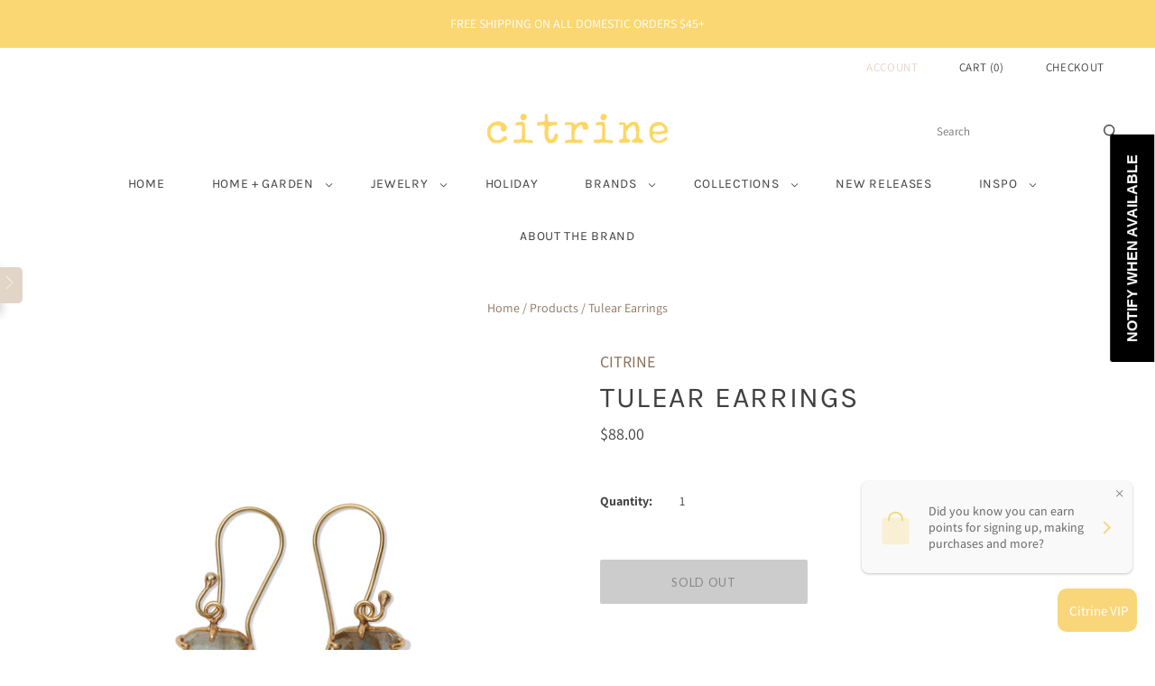

--- FILE ---
content_type: text/html; charset=utf-8
request_url: https://www.citrine.us/products/tulear-earrings-min-of-2
body_size: 31310
content:
<!doctype html>
<html
  class="
    no-js
    loading
  "
  lang="en"
>
<head>
 
<meta charset="utf-8">
  <meta http-equiv="X-UA-Compatible" content="IE=edge,chrome=1">

  <!-- Preconnect Domains -->
  <link rel="preconnect" href="https://cdn.shopify.com" crossorigin>
  <link rel="preconnect" href="https://fonts.shopify.com" crossorigin>
  <link rel="preconnect" href="https://monorail-edge.shopifysvc.com">

  <!-- Preload Assets -->
  <link rel="preload" href="//www.citrine.us/cdn/shop/t/7/assets/chiko-icons.woff?v=12666650156901059331750715267" as="font" type="font/woff" crossorigin>
  <link rel="preload" href="//www.citrine.us/cdn/shop/t/7/assets/pxu-social-icons.woff?v=75149173774959108441750715267" as="font" type="font/woff" crossorigin>

  <link rel="preload" href="//www.citrine.us/cdn/shop/t/7/assets/theme.css?v=68008480397202231201759342595" as="style">

  <link rel="preload" href="//www.citrine.us/cdn/shop/t/7/assets/modernizr-2.8.2.min.js?v=38612161053245547031750715267" as="script">

  

  

  <link rel="preload" href="//www.citrine.us/cdn/shop/t/7/assets/grid.js?v=78253749909917459451750715267" as="script">

  <title>
    Tulear Earrings

    

    

    
      &#8211; Citrine Retail 
    
  </title>

  
    <meta name="description" content="Introducing our Tulear Earrings, a captivating pair that embodies natural allure and timeless elegance. Crafted with care, these earrings showcase the mesmerizing Labradorite gemstones, known for their iridescent play of colors. Pairs perfectly with the Tulear Necklace and Tulear Ring. Labradorite + Brass Small Stone: " />
  

  

  
    <link rel="canonical" href="https://www.citrine.us/products/tulear-earrings-min-of-2" />
  
  <meta name="viewport" content="width=device-width,initial-scale=1" />

  <script>window.performance && window.performance.mark && window.performance.mark('shopify.content_for_header.start');</script><meta name="facebook-domain-verification" content="fkjb4u2e92bpn6mfbdojb9mwqvrym8">
<meta name="google-site-verification" content="6NgVboOjNlqwC55v_HktiWQUl2HVi-g4QG5p3zlsdW4">
<meta id="shopify-digital-wallet" name="shopify-digital-wallet" content="/63650103550/digital_wallets/dialog">
<meta name="shopify-checkout-api-token" content="51d8408b258cd9873a2256caef7a93f9">
<link rel="alternate" type="application/json+oembed" href="https://www.citrine.us/products/tulear-earrings-min-of-2.oembed">
<script async="async" src="/checkouts/internal/preloads.js?locale=en-US"></script>
<link rel="preconnect" href="https://shop.app" crossorigin="anonymous">
<script async="async" src="https://shop.app/checkouts/internal/preloads.js?locale=en-US&shop_id=63650103550" crossorigin="anonymous"></script>
<script id="apple-pay-shop-capabilities" type="application/json">{"shopId":63650103550,"countryCode":"US","currencyCode":"USD","merchantCapabilities":["supports3DS"],"merchantId":"gid:\/\/shopify\/Shop\/63650103550","merchantName":"Citrine Retail ","requiredBillingContactFields":["postalAddress","email"],"requiredShippingContactFields":["postalAddress","email"],"shippingType":"shipping","supportedNetworks":["visa","masterCard","amex","discover","elo","jcb"],"total":{"type":"pending","label":"Citrine Retail ","amount":"1.00"},"shopifyPaymentsEnabled":true,"supportsSubscriptions":true}</script>
<script id="shopify-features" type="application/json">{"accessToken":"51d8408b258cd9873a2256caef7a93f9","betas":["rich-media-storefront-analytics"],"domain":"www.citrine.us","predictiveSearch":true,"shopId":63650103550,"locale":"en"}</script>
<script>var Shopify = Shopify || {};
Shopify.shop = "citrine-decor.myshopify.com";
Shopify.locale = "en";
Shopify.currency = {"active":"USD","rate":"1.0"};
Shopify.country = "US";
Shopify.theme = {"name":"Updated copy of Grid","id":149996929278,"schema_name":"Grid","schema_version":"7.0.0","theme_store_id":718,"role":"main"};
Shopify.theme.handle = "null";
Shopify.theme.style = {"id":null,"handle":null};
Shopify.cdnHost = "www.citrine.us/cdn";
Shopify.routes = Shopify.routes || {};
Shopify.routes.root = "/";</script>
<script type="module">!function(o){(o.Shopify=o.Shopify||{}).modules=!0}(window);</script>
<script>!function(o){function n(){var o=[];function n(){o.push(Array.prototype.slice.apply(arguments))}return n.q=o,n}var t=o.Shopify=o.Shopify||{};t.loadFeatures=n(),t.autoloadFeatures=n()}(window);</script>
<script>
  window.ShopifyPay = window.ShopifyPay || {};
  window.ShopifyPay.apiHost = "shop.app\/pay";
  window.ShopifyPay.redirectState = null;
</script>
<script id="shop-js-analytics" type="application/json">{"pageType":"product"}</script>
<script defer="defer" async type="module" src="//www.citrine.us/cdn/shopifycloud/shop-js/modules/v2/client.init-shop-cart-sync_C5BV16lS.en.esm.js"></script>
<script defer="defer" async type="module" src="//www.citrine.us/cdn/shopifycloud/shop-js/modules/v2/chunk.common_CygWptCX.esm.js"></script>
<script type="module">
  await import("//www.citrine.us/cdn/shopifycloud/shop-js/modules/v2/client.init-shop-cart-sync_C5BV16lS.en.esm.js");
await import("//www.citrine.us/cdn/shopifycloud/shop-js/modules/v2/chunk.common_CygWptCX.esm.js");

  window.Shopify.SignInWithShop?.initShopCartSync?.({"fedCMEnabled":true,"windoidEnabled":true});

</script>
<script defer="defer" async type="module" src="//www.citrine.us/cdn/shopifycloud/shop-js/modules/v2/client.payment-terms_CZxnsJam.en.esm.js"></script>
<script defer="defer" async type="module" src="//www.citrine.us/cdn/shopifycloud/shop-js/modules/v2/chunk.common_CygWptCX.esm.js"></script>
<script defer="defer" async type="module" src="//www.citrine.us/cdn/shopifycloud/shop-js/modules/v2/chunk.modal_D71HUcav.esm.js"></script>
<script type="module">
  await import("//www.citrine.us/cdn/shopifycloud/shop-js/modules/v2/client.payment-terms_CZxnsJam.en.esm.js");
await import("//www.citrine.us/cdn/shopifycloud/shop-js/modules/v2/chunk.common_CygWptCX.esm.js");
await import("//www.citrine.us/cdn/shopifycloud/shop-js/modules/v2/chunk.modal_D71HUcav.esm.js");

  
</script>
<script>
  window.Shopify = window.Shopify || {};
  if (!window.Shopify.featureAssets) window.Shopify.featureAssets = {};
  window.Shopify.featureAssets['shop-js'] = {"shop-cart-sync":["modules/v2/client.shop-cart-sync_ZFArdW7E.en.esm.js","modules/v2/chunk.common_CygWptCX.esm.js"],"init-fed-cm":["modules/v2/client.init-fed-cm_CmiC4vf6.en.esm.js","modules/v2/chunk.common_CygWptCX.esm.js"],"shop-button":["modules/v2/client.shop-button_tlx5R9nI.en.esm.js","modules/v2/chunk.common_CygWptCX.esm.js"],"shop-cash-offers":["modules/v2/client.shop-cash-offers_DOA2yAJr.en.esm.js","modules/v2/chunk.common_CygWptCX.esm.js","modules/v2/chunk.modal_D71HUcav.esm.js"],"init-windoid":["modules/v2/client.init-windoid_sURxWdc1.en.esm.js","modules/v2/chunk.common_CygWptCX.esm.js"],"shop-toast-manager":["modules/v2/client.shop-toast-manager_ClPi3nE9.en.esm.js","modules/v2/chunk.common_CygWptCX.esm.js"],"init-shop-email-lookup-coordinator":["modules/v2/client.init-shop-email-lookup-coordinator_B8hsDcYM.en.esm.js","modules/v2/chunk.common_CygWptCX.esm.js"],"init-shop-cart-sync":["modules/v2/client.init-shop-cart-sync_C5BV16lS.en.esm.js","modules/v2/chunk.common_CygWptCX.esm.js"],"avatar":["modules/v2/client.avatar_BTnouDA3.en.esm.js"],"pay-button":["modules/v2/client.pay-button_FdsNuTd3.en.esm.js","modules/v2/chunk.common_CygWptCX.esm.js"],"init-customer-accounts":["modules/v2/client.init-customer-accounts_DxDtT_ad.en.esm.js","modules/v2/client.shop-login-button_C5VAVYt1.en.esm.js","modules/v2/chunk.common_CygWptCX.esm.js","modules/v2/chunk.modal_D71HUcav.esm.js"],"init-shop-for-new-customer-accounts":["modules/v2/client.init-shop-for-new-customer-accounts_ChsxoAhi.en.esm.js","modules/v2/client.shop-login-button_C5VAVYt1.en.esm.js","modules/v2/chunk.common_CygWptCX.esm.js","modules/v2/chunk.modal_D71HUcav.esm.js"],"shop-login-button":["modules/v2/client.shop-login-button_C5VAVYt1.en.esm.js","modules/v2/chunk.common_CygWptCX.esm.js","modules/v2/chunk.modal_D71HUcav.esm.js"],"init-customer-accounts-sign-up":["modules/v2/client.init-customer-accounts-sign-up_CPSyQ0Tj.en.esm.js","modules/v2/client.shop-login-button_C5VAVYt1.en.esm.js","modules/v2/chunk.common_CygWptCX.esm.js","modules/v2/chunk.modal_D71HUcav.esm.js"],"shop-follow-button":["modules/v2/client.shop-follow-button_Cva4Ekp9.en.esm.js","modules/v2/chunk.common_CygWptCX.esm.js","modules/v2/chunk.modal_D71HUcav.esm.js"],"checkout-modal":["modules/v2/client.checkout-modal_BPM8l0SH.en.esm.js","modules/v2/chunk.common_CygWptCX.esm.js","modules/v2/chunk.modal_D71HUcav.esm.js"],"lead-capture":["modules/v2/client.lead-capture_Bi8yE_yS.en.esm.js","modules/v2/chunk.common_CygWptCX.esm.js","modules/v2/chunk.modal_D71HUcav.esm.js"],"shop-login":["modules/v2/client.shop-login_D6lNrXab.en.esm.js","modules/v2/chunk.common_CygWptCX.esm.js","modules/v2/chunk.modal_D71HUcav.esm.js"],"payment-terms":["modules/v2/client.payment-terms_CZxnsJam.en.esm.js","modules/v2/chunk.common_CygWptCX.esm.js","modules/v2/chunk.modal_D71HUcav.esm.js"]};
</script>
<script>(function() {
  var isLoaded = false;
  function asyncLoad() {
    if (isLoaded) return;
    isLoaded = true;
    var urls = ["https:\/\/static-us.afterpay.com\/shopify\/afterpay-attract\/afterpay-attract-widget.js?shop=citrine-decor.myshopify.com","https:\/\/cdn.shopify.com\/s\/files\/1\/0636\/5010\/3550\/t\/3\/assets\/subscribe-it.js?v=1667251790\u0026shop=citrine-decor.myshopify.com","https:\/\/cdn.rebuyengine.com\/onsite\/js\/rebuy.js?shop=citrine-decor.myshopify.com"];
    for (var i = 0; i < urls.length; i++) {
      var s = document.createElement('script');
      s.type = 'text/javascript';
      s.async = true;
      s.src = urls[i];
      var x = document.getElementsByTagName('script')[0];
      x.parentNode.insertBefore(s, x);
    }
  };
  if(window.attachEvent) {
    window.attachEvent('onload', asyncLoad);
  } else {
    window.addEventListener('load', asyncLoad, false);
  }
})();</script>
<script id="__st">var __st={"a":63650103550,"offset":-28800,"reqid":"c07100e4-be21-4e02-beef-1540962ce904-1768754318","pageurl":"www.citrine.us\/products\/tulear-earrings-min-of-2","u":"838dbf29dec1","p":"product","rtyp":"product","rid":8119498703102};</script>
<script>window.ShopifyPaypalV4VisibilityTracking = true;</script>
<script id="captcha-bootstrap">!function(){'use strict';const t='contact',e='account',n='new_comment',o=[[t,t],['blogs',n],['comments',n],[t,'customer']],c=[[e,'customer_login'],[e,'guest_login'],[e,'recover_customer_password'],[e,'create_customer']],r=t=>t.map((([t,e])=>`form[action*='/${t}']:not([data-nocaptcha='true']) input[name='form_type'][value='${e}']`)).join(','),a=t=>()=>t?[...document.querySelectorAll(t)].map((t=>t.form)):[];function s(){const t=[...o],e=r(t);return a(e)}const i='password',u='form_key',d=['recaptcha-v3-token','g-recaptcha-response','h-captcha-response',i],f=()=>{try{return window.sessionStorage}catch{return}},m='__shopify_v',_=t=>t.elements[u];function p(t,e,n=!1){try{const o=window.sessionStorage,c=JSON.parse(o.getItem(e)),{data:r}=function(t){const{data:e,action:n}=t;return t[m]||n?{data:e,action:n}:{data:t,action:n}}(c);for(const[e,n]of Object.entries(r))t.elements[e]&&(t.elements[e].value=n);n&&o.removeItem(e)}catch(o){console.error('form repopulation failed',{error:o})}}const l='form_type',E='cptcha';function T(t){t.dataset[E]=!0}const w=window,h=w.document,L='Shopify',v='ce_forms',y='captcha';let A=!1;((t,e)=>{const n=(g='f06e6c50-85a8-45c8-87d0-21a2b65856fe',I='https://cdn.shopify.com/shopifycloud/storefront-forms-hcaptcha/ce_storefront_forms_captcha_hcaptcha.v1.5.2.iife.js',D={infoText:'Protected by hCaptcha',privacyText:'Privacy',termsText:'Terms'},(t,e,n)=>{const o=w[L][v],c=o.bindForm;if(c)return c(t,g,e,D).then(n);var r;o.q.push([[t,g,e,D],n]),r=I,A||(h.body.append(Object.assign(h.createElement('script'),{id:'captcha-provider',async:!0,src:r})),A=!0)});var g,I,D;w[L]=w[L]||{},w[L][v]=w[L][v]||{},w[L][v].q=[],w[L][y]=w[L][y]||{},w[L][y].protect=function(t,e){n(t,void 0,e),T(t)},Object.freeze(w[L][y]),function(t,e,n,w,h,L){const[v,y,A,g]=function(t,e,n){const i=e?o:[],u=t?c:[],d=[...i,...u],f=r(d),m=r(i),_=r(d.filter((([t,e])=>n.includes(e))));return[a(f),a(m),a(_),s()]}(w,h,L),I=t=>{const e=t.target;return e instanceof HTMLFormElement?e:e&&e.form},D=t=>v().includes(t);t.addEventListener('submit',(t=>{const e=I(t);if(!e)return;const n=D(e)&&!e.dataset.hcaptchaBound&&!e.dataset.recaptchaBound,o=_(e),c=g().includes(e)&&(!o||!o.value);(n||c)&&t.preventDefault(),c&&!n&&(function(t){try{if(!f())return;!function(t){const e=f();if(!e)return;const n=_(t);if(!n)return;const o=n.value;o&&e.removeItem(o)}(t);const e=Array.from(Array(32),(()=>Math.random().toString(36)[2])).join('');!function(t,e){_(t)||t.append(Object.assign(document.createElement('input'),{type:'hidden',name:u})),t.elements[u].value=e}(t,e),function(t,e){const n=f();if(!n)return;const o=[...t.querySelectorAll(`input[type='${i}']`)].map((({name:t})=>t)),c=[...d,...o],r={};for(const[a,s]of new FormData(t).entries())c.includes(a)||(r[a]=s);n.setItem(e,JSON.stringify({[m]:1,action:t.action,data:r}))}(t,e)}catch(e){console.error('failed to persist form',e)}}(e),e.submit())}));const S=(t,e)=>{t&&!t.dataset[E]&&(n(t,e.some((e=>e===t))),T(t))};for(const o of['focusin','change'])t.addEventListener(o,(t=>{const e=I(t);D(e)&&S(e,y())}));const B=e.get('form_key'),M=e.get(l),P=B&&M;t.addEventListener('DOMContentLoaded',(()=>{const t=y();if(P)for(const e of t)e.elements[l].value===M&&p(e,B);[...new Set([...A(),...v().filter((t=>'true'===t.dataset.shopifyCaptcha))])].forEach((e=>S(e,t)))}))}(h,new URLSearchParams(w.location.search),n,t,e,['guest_login'])})(!0,!0)}();</script>
<script integrity="sha256-4kQ18oKyAcykRKYeNunJcIwy7WH5gtpwJnB7kiuLZ1E=" data-source-attribution="shopify.loadfeatures" defer="defer" src="//www.citrine.us/cdn/shopifycloud/storefront/assets/storefront/load_feature-a0a9edcb.js" crossorigin="anonymous"></script>
<script crossorigin="anonymous" defer="defer" src="//www.citrine.us/cdn/shopifycloud/storefront/assets/shopify_pay/storefront-65b4c6d7.js?v=20250812"></script>
<script data-source-attribution="shopify.dynamic_checkout.dynamic.init">var Shopify=Shopify||{};Shopify.PaymentButton=Shopify.PaymentButton||{isStorefrontPortableWallets:!0,init:function(){window.Shopify.PaymentButton.init=function(){};var t=document.createElement("script");t.src="https://www.citrine.us/cdn/shopifycloud/portable-wallets/latest/portable-wallets.en.js",t.type="module",document.head.appendChild(t)}};
</script>
<script data-source-attribution="shopify.dynamic_checkout.buyer_consent">
  function portableWalletsHideBuyerConsent(e){var t=document.getElementById("shopify-buyer-consent"),n=document.getElementById("shopify-subscription-policy-button");t&&n&&(t.classList.add("hidden"),t.setAttribute("aria-hidden","true"),n.removeEventListener("click",e))}function portableWalletsShowBuyerConsent(e){var t=document.getElementById("shopify-buyer-consent"),n=document.getElementById("shopify-subscription-policy-button");t&&n&&(t.classList.remove("hidden"),t.removeAttribute("aria-hidden"),n.addEventListener("click",e))}window.Shopify?.PaymentButton&&(window.Shopify.PaymentButton.hideBuyerConsent=portableWalletsHideBuyerConsent,window.Shopify.PaymentButton.showBuyerConsent=portableWalletsShowBuyerConsent);
</script>
<script>
  function portableWalletsCleanup(e){e&&e.src&&console.error("Failed to load portable wallets script "+e.src);var t=document.querySelectorAll("shopify-accelerated-checkout .shopify-payment-button__skeleton, shopify-accelerated-checkout-cart .wallet-cart-button__skeleton"),e=document.getElementById("shopify-buyer-consent");for(let e=0;e<t.length;e++)t[e].remove();e&&e.remove()}function portableWalletsNotLoadedAsModule(e){e instanceof ErrorEvent&&"string"==typeof e.message&&e.message.includes("import.meta")&&"string"==typeof e.filename&&e.filename.includes("portable-wallets")&&(window.removeEventListener("error",portableWalletsNotLoadedAsModule),window.Shopify.PaymentButton.failedToLoad=e,"loading"===document.readyState?document.addEventListener("DOMContentLoaded",window.Shopify.PaymentButton.init):window.Shopify.PaymentButton.init())}window.addEventListener("error",portableWalletsNotLoadedAsModule);
</script>

<script type="module" src="https://www.citrine.us/cdn/shopifycloud/portable-wallets/latest/portable-wallets.en.js" onError="portableWalletsCleanup(this)" crossorigin="anonymous"></script>
<script nomodule>
  document.addEventListener("DOMContentLoaded", portableWalletsCleanup);
</script>

<link id="shopify-accelerated-checkout-styles" rel="stylesheet" media="screen" href="https://www.citrine.us/cdn/shopifycloud/portable-wallets/latest/accelerated-checkout-backwards-compat.css" crossorigin="anonymous">
<style id="shopify-accelerated-checkout-cart">
        #shopify-buyer-consent {
  margin-top: 1em;
  display: inline-block;
  width: 100%;
}

#shopify-buyer-consent.hidden {
  display: none;
}

#shopify-subscription-policy-button {
  background: none;
  border: none;
  padding: 0;
  text-decoration: underline;
  font-size: inherit;
  cursor: pointer;
}

#shopify-subscription-policy-button::before {
  box-shadow: none;
}

      </style>

<script>window.performance && window.performance.mark && window.performance.mark('shopify.content_for_header.end');</script>

  
  















<meta property="og:site_name" content="Citrine Retail ">
<meta property="og:url" content="https://www.citrine.us/products/tulear-earrings-min-of-2">
<meta property="og:title" content="Tulear Earrings">
<meta property="og:type" content="website">
<meta property="og:description" content="Introducing our Tulear Earrings, a captivating pair that embodies natural allure and timeless elegance. Crafted with care, these earrings showcase the mesmerizing Labradorite gemstones, known for their iridescent play of colors. Pairs perfectly with the Tulear Necklace and Tulear Ring. Labradorite + Brass Small Stone: ">




    
    
    

    
    
    <meta
      property="og:image"
      content="https://www.citrine.us/cdn/shop/products/8396_1200x1200.jpg?v=1694720803"
    />
    <meta
      property="og:image:secure_url"
      content="https://www.citrine.us/cdn/shop/products/8396_1200x1200.jpg?v=1694720803"
    />
    <meta property="og:image:width" content="1200" />
    <meta property="og:image:height" content="1200" />
    
    
    <meta property="og:image:alt" content="Social media image" />
  
















<meta name="twitter:title" content="Tulear Earrings">
<meta name="twitter:description" content="Introducing our Tulear Earrings, a captivating pair that embodies natural allure and timeless elegance. Crafted with care, these earrings showcase the mesmerizing Labradorite gemstones, known for their iridescent play of colors. Pairs perfectly with the Tulear Necklace and Tulear Ring. Labradorite + Brass Small Stone: ">


    
    
    
      
      
      <meta name="twitter:card" content="summary">
    
    
    <meta
      property="twitter:image"
      content="https://www.citrine.us/cdn/shop/products/8396_1200x1200_crop_center.jpg?v=1694720803"
    />
    <meta property="twitter:image:width" content="1200" />
    <meta property="twitter:image:height" content="1200" />
    
    
    <meta property="twitter:image:alt" content="Social media image" />
  



  <!-- Theme CSS -->
  <link rel="stylesheet" href="//www.citrine.us/cdn/shop/t/7/assets/theme.css?v=68008480397202231201759342595">
  

  <!-- Theme object -->
  
  <script>
    var Theme = {};
    Theme.version = "7.0.0";
    Theme.name = 'Grid';
  
    Theme.currency = "USD";
    Theme.moneyFormat = "${{amount}}";
  
    Theme.pleaseSelectText = "Please Select";
  
    Theme.addToCartSuccess = "**product** has been successfully added to your **cart_link**. Feel free to **continue_link** or **checkout_link**.";
  
    
  
    Theme.shippingCalculator = true;
    Theme.shippingButton = "Calculate shipping";
    Theme.shippingDisabled = "Calculating...";
  
    
  
    Theme.shippingCalcErrorMessage = "Error: zip / postal code --error_message--";
    Theme.shippingCalcMultiRates = "There are --number_of_rates-- shipping rates available for --address--, starting at --rate--.";
    Theme.shippingCalcOneRate = "There is one shipping rate available for --address--.";
    Theme.shippingCalcNoRates = "We do not ship to this destination.";
    Theme.shippingCalcRateValues = "--rate_title-- at --rate--";
  
    Theme.routes = {
      "root_url": "/",
      "account_url": "/account",
      "account_login_url": "/account/login",
      "account_logout_url": "/account/logout",
      "account_register_url": "/account/register",
      "account_addresses_url": "/account/addresses",
      "collections_url": "/collections",
      "all_products_collection_url": "/collections/all",
      "search_url": "/search",
      "cart_url": "/cart",
      "cart_add_url": "/cart/add",
      "cart_change_url": "/cart/change",
      "cart_clear_url": "/cart/clear",
      "product_recommendations_url": "/recommendations/products",
      "predictive_search_url": "/search/suggest",
    };
  </script>
  

<!-- BEGIN app block: shopify://apps/yotpo-product-reviews/blocks/settings/eb7dfd7d-db44-4334-bc49-c893b51b36cf -->


<script type="text/javascript">
  (function e(){var e=document.createElement("script");
  e.type="text/javascript",e.async=true,
  e.src="//staticw2.yotpo.com//widget.js?lang=en";
  var t=document.getElementsByTagName("script")[0];
  t.parentNode.insertBefore(e,t)})();
</script>



  
<!-- END app block --><!-- BEGIN app block: shopify://apps/ecomposer-builder/blocks/app-embed/a0fc26e1-7741-4773-8b27-39389b4fb4a0 --><!-- DNS Prefetch & Preconnect -->
<link rel="preconnect" href="https://cdn.ecomposer.app" crossorigin>
<link rel="dns-prefetch" href="https://cdn.ecomposer.app">

<link rel="prefetch" href="https://cdn.ecomposer.app/vendors/css/ecom-swiper@11.css" as="style">
<link rel="prefetch" href="https://cdn.ecomposer.app/vendors/js/ecom-swiper@11.0.5.js" as="script">
<link rel="prefetch" href="https://cdn.ecomposer.app/vendors/js/ecom_modal.js" as="script">

<!-- Global CSS --><!--ECOM-EMBED-->
  <style id="ecom-global-css" class="ecom-global-css">/**ECOM-INSERT-CSS**/.ecom-section > div.core__row--columns{max-width: 1200px;}.ecom-column>div.core__column--wrapper{padding: 20px;}div.core__blocks--body>div.ecom-block.elmspace:not(:first-child){margin-top: 20px;}:root{--ecom-global-colors-primary:#bfb3ac;--ecom-global-colors-secondary:#914FA0;--ecom-global-colors-text:#000000;--ecom-global-colors-accent:#000000;--ecom-global-colors-J2dZPzhr:#bfb3ac;--ecom-global-typography-primary-title:Primary;--ecom-global-typography-secondary-title:Secondary;--ecom-global-typography-text-title:Text;--ecom-global-typography-accent-title:Accent;--ecom-global-typography-A6Mour-title:New Item;--ecom-global-typography-A6Mour-font-family:Space Grotesk;--ecom-global-typography-vw8dyZaa-font-weight:600;--ecom-global-typography-vw8dyZaa-font-size:20px;--ecom-global-typography-vw8dyZaa-font-family:Jost;}</style>
  <!--/ECOM-EMBED--><!-- Custom CSS & JS --><!-- Open Graph Meta Tags for Pages --><!-- Critical Inline Styles -->
<style class="ecom-theme-helper">.ecom-animation{opacity:0}.ecom-animation.animate,.ecom-animation.ecom-animated{opacity:1}.ecom-cart-popup{display:grid;position:fixed;inset:0;z-index:9999999;align-content:center;padding:5px;justify-content:center;align-items:center;justify-items:center}.ecom-cart-popup::before{content:' ';position:absolute;background:#e5e5e5b3;inset:0}.ecom-ajax-loading{cursor:not-allowed;pointer-events:none;opacity:.6}#ecom-toast{visibility:hidden;max-width:50px;height:60px;margin:auto;background-color:#333;color:#fff;text-align:center;border-radius:2px;position:fixed;z-index:1;left:0;right:0;bottom:30px;font-size:17px;display:grid;grid-template-columns:50px auto;align-items:center;justify-content:start;align-content:center;justify-items:start}#ecom-toast.ecom-toast-show{visibility:visible;animation:ecomFadein .5s,ecomExpand .5s .5s,ecomStay 3s 1s,ecomShrink .5s 4s,ecomFadeout .5s 4.5s}#ecom-toast #ecom-toast-icon{width:50px;height:100%;box-sizing:border-box;background-color:#111;color:#fff;padding:5px}#ecom-toast .ecom-toast-icon-svg{width:100%;height:100%;position:relative;vertical-align:middle;margin:auto;text-align:center}#ecom-toast #ecom-toast-desc{color:#fff;padding:16px;overflow:hidden;white-space:nowrap}@media(max-width:768px){#ecom-toast #ecom-toast-desc{white-space:normal;min-width:250px}#ecom-toast{height:auto;min-height:60px}}.ecom__column-full-height{height:100%}@keyframes ecomFadein{from{bottom:0;opacity:0}to{bottom:30px;opacity:1}}@keyframes ecomExpand{from{min-width:50px}to{min-width:var(--ecom-max-width)}}@keyframes ecomStay{from{min-width:var(--ecom-max-width)}to{min-width:var(--ecom-max-width)}}@keyframes ecomShrink{from{min-width:var(--ecom-max-width)}to{min-width:50px}}@keyframes ecomFadeout{from{bottom:30px;opacity:1}to{bottom:60px;opacity:0}}</style>


<!-- EComposer Config Script -->
<script id="ecom-theme-helpers" async>
window.EComposer=window.EComposer||{};(function(){if(!this.configs)this.configs={};this.configs.ajax_cart={enable:false};this.customer=false;this.proxy_path='/apps/ecomposer-visual-page-builder';
this.popupScriptUrl='https://cdn.shopify.com/extensions/019b200c-ceec-7ac9-af95-28c32fd62de8/ecomposer-94/assets/ecom_popup.js';
this.routes={domain:'https://www.citrine.us',root_url:'/',collections_url:'/collections',all_products_collection_url:'/collections/all',cart_url:'/cart',cart_add_url:'/cart/add',cart_change_url:'/cart/change',cart_clear_url:'/cart/clear',cart_update_url:'/cart/update',product_recommendations_url:'/recommendations/products'};
this.queryParams={};
if(window.location.search.length){new URLSearchParams(window.location.search).forEach((value,key)=>{this.queryParams[key]=value})}
this.money_format="${{amount}}";
this.money_with_currency_format="${{amount}} USD";
this.currencyCodeEnabled=null;this.abTestingData = [];this.formatMoney=function(t,e){const r=this.currencyCodeEnabled?this.money_with_currency_format:this.money_format;function a(t,e){return void 0===t?e:t}function o(t,e,r,o){if(e=a(e,2),r=a(r,","),o=a(o,"."),isNaN(t)||null==t)return 0;var n=(t=(t/100).toFixed(e)).split(".");return n[0].replace(/(\d)(?=(\d\d\d)+(?!\d))/g,"$1"+r)+(n[1]?o+n[1]:"")}"string"==typeof t&&(t=t.replace(".",""));var n="",i=/\{\{\s*(\w+)\s*\}\}/,s=e||r;switch(s.match(i)[1]){case"amount":n=o(t,2);break;case"amount_no_decimals":n=o(t,0);break;case"amount_with_comma_separator":n=o(t,2,".",",");break;case"amount_with_space_separator":n=o(t,2," ",",");break;case"amount_with_period_and_space_separator":n=o(t,2," ",".");break;case"amount_no_decimals_with_comma_separator":n=o(t,0,".",",");break;case"amount_no_decimals_with_space_separator":n=o(t,0," ");break;case"amount_with_apostrophe_separator":n=o(t,2,"'",".")}return s.replace(i,n)};
this.resizeImage=function(t,e){try{if(!e||"original"==e||"full"==e||"master"==e)return t;if(-1!==t.indexOf("cdn.shopify.com")||-1!==t.indexOf("/cdn/shop/")){var r=t.match(/\.(jpg|jpeg|gif|png|bmp|bitmap|tiff|tif|webp)((\#[0-9a-z\-]+)?(\?v=.*)?)?$/gim);if(null==r)return null;var a=t.split(r[0]),o=r[0];return a[0]+"_"+e+o}}catch(r){return t}return t};
this.getProduct=function(t){if(!t)return!1;let e=("/"===this.routes.root_url?"":this.routes.root_url)+"/products/"+t+".js?shop="+Shopify.shop;return window.ECOM_LIVE&&(e="/shop/builder/ajax/ecom-proxy/products/"+t+"?shop="+Shopify.shop),window.fetch(e,{headers:{"Content-Type":"application/json"}}).then(t=>t.ok?t.json():false)};
const u=new URLSearchParams(window.location.search);if(u.has("ecom-redirect")){const r=u.get("ecom-redirect");if(r){let d;try{d=decodeURIComponent(r)}catch{return}d=d.trim().replace(/[\r\n\t]/g,"");if(d.length>2e3)return;const p=["javascript:","data:","vbscript:","file:","ftp:","mailto:","tel:","sms:","chrome:","chrome-extension:","moz-extension:","ms-browser-extension:"],l=d.toLowerCase();for(const o of p)if(l.includes(o))return;const x=[/<script/i,/<\/script/i,/javascript:/i,/vbscript:/i,/onload=/i,/onerror=/i,/onclick=/i,/onmouseover=/i,/onfocus=/i,/onblur=/i,/onsubmit=/i,/onchange=/i,/alert\s*\(/i,/confirm\s*\(/i,/prompt\s*\(/i,/document\./i,/window\./i,/eval\s*\(/i];for(const t of x)if(t.test(d))return;if(d.startsWith("/")&&!d.startsWith("//")){if(!/^[a-zA-Z0-9\-._~:/?#[\]@!$&'()*+,;=%]+$/.test(d))return;if(d.includes("../")||d.includes("./"))return;window.location.href=d;return}if(!d.includes("://")&&!d.startsWith("//")){if(!/^[a-zA-Z0-9\-._~:/?#[\]@!$&'()*+,;=%]+$/.test(d))return;if(d.includes("../")||d.includes("./"))return;window.location.href="/"+d;return}let n;try{n=new URL(d)}catch{return}if(!["http:","https:"].includes(n.protocol))return;if(n.port&&(parseInt(n.port)<1||parseInt(n.port)>65535))return;const a=[window.location.hostname];if(a.includes(n.hostname)&&(n.href===d||n.toString()===d))window.location.href=d}}
}).bind(window.EComposer)();
if(window.Shopify&&window.Shopify.designMode&&window.top&&window.top.opener){window.addEventListener("load",function(){window.top.opener.postMessage({action:"ecomposer:loaded"},"*")})}
</script>

<!-- Quickview Script -->
<script id="ecom-theme-quickview" async>
window.EComposer=window.EComposer||{};(function(){this.initQuickview=function(){var enable_qv=false;const qv_wrapper_script=document.querySelector('#ecom-quickview-template-html');if(!qv_wrapper_script)return;const ecom_quickview=document.createElement('div');ecom_quickview.classList.add('ecom-quickview');ecom_quickview.innerHTML=qv_wrapper_script.innerHTML;document.body.prepend(ecom_quickview);const qv_wrapper=ecom_quickview.querySelector('.ecom-quickview__wrapper');const ecomQuickview=function(e){let t=qv_wrapper.querySelector(".ecom-quickview__content-data");if(t){let i=document.createRange().createContextualFragment(e);t.innerHTML="",t.append(i),qv_wrapper.classList.add("ecom-open");let c=new CustomEvent("ecom:quickview:init",{detail:{wrapper:qv_wrapper}});document.dispatchEvent(c),setTimeout(function(){qv_wrapper.classList.add("ecom-display")},500),closeQuickview(t)}},closeQuickview=function(e){let t=qv_wrapper.querySelector(".ecom-quickview__close-btn"),i=qv_wrapper.querySelector(".ecom-quickview__content");function c(t){let o=t.target;do{if(o==i||o&&o.classList&&o.classList.contains("ecom-modal"))return;o=o.parentNode}while(o);o!=i&&(qv_wrapper.classList.add("ecom-remove"),qv_wrapper.classList.remove("ecom-open","ecom-display","ecom-remove"),setTimeout(function(){e.innerHTML=""},300),document.removeEventListener("click",c),document.removeEventListener("keydown",n))}function n(t){(t.isComposing||27===t.keyCode)&&(qv_wrapper.classList.add("ecom-remove"),qv_wrapper.classList.remove("ecom-open","ecom-display","ecom-remove"),setTimeout(function(){e.innerHTML=""},300),document.removeEventListener("keydown",n),document.removeEventListener("click",c))}t&&t.addEventListener("click",function(t){t.preventDefault(),document.removeEventListener("click",c),document.removeEventListener("keydown",n),qv_wrapper.classList.add("ecom-remove"),qv_wrapper.classList.remove("ecom-open","ecom-display","ecom-remove"),setTimeout(function(){e.innerHTML=""},300)}),document.addEventListener("click",c),document.addEventListener("keydown",n)};function quickViewHandler(e){e&&e.preventDefault();let t=this;t.classList&&t.classList.add("ecom-loading");let i=t.classList?t.getAttribute("href"):window.location.pathname;if(i){if(window.location.search.includes("ecom_template_id")){let c=new URLSearchParams(location.search);i=window.location.pathname+"?section_id="+c.get("ecom_template_id")}else i+=(i.includes("?")?"&":"?")+"section_id=ecom-default-template-quickview";fetch(i).then(function(e){return 200==e.status?e.text():window.document.querySelector("#admin-bar-iframe")?(404==e.status?alert("Please create Ecomposer quickview template first!"):alert("Have some problem with quickview!"),t.classList&&t.classList.remove("ecom-loading"),!1):void window.open(new URL(i).pathname,"_blank")}).then(function(e){e&&(ecomQuickview(e),setTimeout(function(){t.classList&&t.classList.remove("ecom-loading")},300))}).catch(function(e){})}}
if(window.location.search.includes('ecom_template_id')){setTimeout(quickViewHandler,1000)}
if(enable_qv){const qv_buttons=document.querySelectorAll('.ecom-product-quickview');if(qv_buttons.length>0){qv_buttons.forEach(function(button,index){button.addEventListener('click',quickViewHandler)})}}
}}).bind(window.EComposer)();
</script>

<!-- Quickview Template -->
<script type="text/template" id="ecom-quickview-template-html">
<div class="ecom-quickview__wrapper ecom-dn"><div class="ecom-quickview__container"><div class="ecom-quickview__content"><div class="ecom-quickview__content-inner"><div class="ecom-quickview__content-data"></div></div><span class="ecom-quickview__close-btn"><svg version="1.1" xmlns="http://www.w3.org/2000/svg" width="32" height="32" viewBox="0 0 32 32"><path d="M10.722 9.969l-0.754 0.754 5.278 5.278-5.253 5.253 0.754 0.754 5.253-5.253 5.253 5.253 0.754-0.754-5.253-5.253 5.278-5.278-0.754-0.754-5.278 5.278z" fill="#000000"></path></svg></span></div></div></div>
</script>

<!-- Quickview Styles -->
<style class="ecom-theme-quickview">.ecom-quickview .ecom-animation{opacity:1}.ecom-quickview__wrapper{opacity:0;display:none;pointer-events:none}.ecom-quickview__wrapper.ecom-open{position:fixed;top:0;left:0;right:0;bottom:0;display:block;pointer-events:auto;z-index:100000;outline:0!important;-webkit-backface-visibility:hidden;opacity:1;transition:all .1s}.ecom-quickview__container{text-align:center;position:absolute;width:100%;height:100%;left:0;top:0;padding:0 8px;box-sizing:border-box;opacity:0;background-color:rgba(0,0,0,.8);transition:opacity .1s}.ecom-quickview__container:before{content:"";display:inline-block;height:100%;vertical-align:middle}.ecom-quickview__wrapper.ecom-display .ecom-quickview__content{visibility:visible;opacity:1;transform:none}.ecom-quickview__content{position:relative;display:inline-block;opacity:0;visibility:hidden;transition:transform .1s,opacity .1s;transform:translateX(-100px)}.ecom-quickview__content-inner{position:relative;display:inline-block;vertical-align:middle;margin:0 auto;text-align:left;z-index:999;overflow-y:auto;max-height:80vh}.ecom-quickview__content-data>.shopify-section{margin:0 auto;max-width:980px;overflow:hidden;position:relative;background-color:#fff;opacity:0}.ecom-quickview__wrapper.ecom-display .ecom-quickview__content-data>.shopify-section{opacity:1;transform:none}.ecom-quickview__wrapper.ecom-display .ecom-quickview__container{opacity:1}.ecom-quickview__wrapper.ecom-remove #shopify-section-ecom-default-template-quickview{opacity:0;transform:translateX(100px)}.ecom-quickview__close-btn{position:fixed!important;top:0;right:0;transform:none;background-color:transparent;color:#000;opacity:0;width:40px;height:40px;transition:.25s;z-index:9999;stroke:#fff}.ecom-quickview__wrapper.ecom-display .ecom-quickview__close-btn{opacity:1}.ecom-quickview__close-btn:hover{cursor:pointer}@media screen and (max-width:1024px){.ecom-quickview__content{position:absolute;inset:0;margin:50px 15px;display:flex}.ecom-quickview__close-btn{right:0}}.ecom-toast-icon-info{display:none}.ecom-toast-error .ecom-toast-icon-info{display:inline!important}.ecom-toast-error .ecom-toast-icon-success{display:none!important}.ecom-toast-icon-success{fill:#fff;width:35px}</style>

<!-- Toast Template -->
<script type="text/template" id="ecom-template-html"><!-- BEGIN app snippet: ecom-toast --><div id="ecom-toast"><div id="ecom-toast-icon"><svg xmlns="http://www.w3.org/2000/svg" class="ecom-toast-icon-svg ecom-toast-icon-info" fill="none" viewBox="0 0 24 24" stroke="currentColor"><path stroke-linecap="round" stroke-linejoin="round" stroke-width="2" d="M13 16h-1v-4h-1m1-4h.01M21 12a9 9 0 11-18 0 9 9 0 0118 0z"/></svg>
<svg class="ecom-toast-icon-svg ecom-toast-icon-success" xmlns="http://www.w3.org/2000/svg" viewBox="0 0 512 512"><path d="M256 8C119 8 8 119 8 256s111 248 248 248 248-111 248-248S393 8 256 8zm0 48c110.5 0 200 89.5 200 200 0 110.5-89.5 200-200 200-110.5 0-200-89.5-200-200 0-110.5 89.5-200 200-200m140.2 130.3l-22.5-22.7c-4.7-4.7-12.3-4.7-17-.1L215.3 303.7l-59.8-60.3c-4.7-4.7-12.3-4.7-17-.1l-22.7 22.5c-4.7 4.7-4.7 12.3-.1 17l90.8 91.5c4.7 4.7 12.3 4.7 17 .1l172.6-171.2c4.7-4.7 4.7-12.3 .1-17z"/></svg>
</div><div id="ecom-toast-desc"></div></div><!-- END app snippet --></script><!-- END app block --><!-- BEGIN app block: shopify://apps/hulk-form-builder/blocks/app-embed/b6b8dd14-356b-4725-a4ed-77232212b3c3 --><!-- BEGIN app snippet: hulkapps-formbuilder-theme-ext --><script type="text/javascript">
  
  if (typeof window.formbuilder_customer != "object") {
        window.formbuilder_customer = {}
  }

  window.hulkFormBuilder = {
    form_data: {},
    shop_data: {"shop_6aGiGWyRXJAYVHK-mRJ9Jg":{"shop_uuid":"6aGiGWyRXJAYVHK-mRJ9Jg","shop_timezone":"America\/Los_Angeles","shop_id":69595,"shop_is_after_submit_enabled":true,"shop_shopify_plan":"professional","shop_shopify_domain":"citrine-decor.myshopify.com","shop_created_at":"2022-08-12T13:39:18.967-05:00","is_skip_metafield":false,"shop_deleted":false,"shop_disabled":false}},
    settings_data: {"shop_settings":{"shop_customise_msgs":[],"default_customise_msgs":{"is_required":"is required","thank_you":"Thank you! The form was submitted successfully.","processing":"Processing...","valid_data":"Please provide valid data","valid_email":"Provide valid email format","valid_tags":"HTML Tags are not allowed","valid_phone":"Provide valid phone number","valid_captcha":"Please provide valid captcha response","valid_url":"Provide valid URL","only_number_alloud":"Provide valid number in","number_less":"must be less than","number_more":"must be more than","image_must_less":"Image must be less than 20MB","image_number":"Images allowed","image_extension":"Invalid extension! Please provide image file","error_image_upload":"Error in image upload. Please try again.","error_file_upload":"Error in file upload. Please try again.","your_response":"Your response","error_form_submit":"Error occur.Please try again after sometime.","email_submitted":"Form with this email is already submitted","invalid_email_by_zerobounce":"The email address you entered appears to be invalid. Please check it and try again.","download_file":"Download file","card_details_invalid":"Your card details are invalid","card_details":"Card details","please_enter_card_details":"Please enter card details","card_number":"Card number","exp_mm":"Exp MM","exp_yy":"Exp YY","crd_cvc":"CVV","payment_value":"Payment amount","please_enter_payment_amount":"Please enter payment amount","address1":"Address line 1","address2":"Address line 2","city":"City","province":"Province","zipcode":"Zip code","country":"Country","blocked_domain":"This form does not accept addresses from","file_must_less":"File must be less than 20MB","file_extension":"Invalid extension! Please provide file","only_file_number_alloud":"files allowed","previous":"Previous","next":"Next","must_have_a_input":"Please enter at least one field.","please_enter_required_data":"Please enter required data","atleast_one_special_char":"Include at least one special character","atleast_one_lowercase_char":"Include at least one lowercase character","atleast_one_uppercase_char":"Include at least one uppercase character","atleast_one_number":"Include at least one number","must_have_8_chars":"Must have 8 characters long","be_between_8_and_12_chars":"Be between 8 and 12 characters long","please_select":"Please Select","phone_submitted":"Form with this phone number is already submitted","user_res_parse_error":"Error while submitting the form","valid_same_values":"values must be same","product_choice_clear_selection":"Clear Selection","picture_choice_clear_selection":"Clear Selection","remove_all_for_file_image_upload":"Remove All","invalid_file_type_for_image_upload":"You can't upload files of this type.","invalid_file_type_for_signature_upload":"You can't upload files of this type.","max_files_exceeded_for_file_upload":"You can not upload any more files.","max_files_exceeded_for_image_upload":"You can not upload any more files.","file_already_exist":"File already uploaded","max_limit_exceed":"You have added the maximum number of text fields.","cancel_upload_for_file_upload":"Cancel upload","cancel_upload_for_image_upload":"Cancel upload","cancel_upload_for_signature_upload":"Cancel upload"},"shop_blocked_domains":[]}},
    features_data: {"shop_plan_features":{"shop_plan_features":["unlimited-forms","full-design-customization","export-form-submissions","multiple-recipients-for-form-submissions","multiple-admin-notifications","enable-captcha","unlimited-file-uploads","save-submitted-form-data","set-auto-response-message","conditional-logic","form-banner","save-as-draft-facility","include-user-response-in-admin-email","disable-form-submission","file-upload"]}},
    shop: null,
    shop_id: null,
    plan_features: null,
    validateDoubleQuotes: false,
    assets: {
      extraFunctions: "https://cdn.shopify.com/extensions/019bb5ee-ec40-7527-955d-c1b8751eb060/form-builder-by-hulkapps-50/assets/extra-functions.js",
      extraStyles: "https://cdn.shopify.com/extensions/019bb5ee-ec40-7527-955d-c1b8751eb060/form-builder-by-hulkapps-50/assets/extra-styles.css",
      bootstrapStyles: "https://cdn.shopify.com/extensions/019bb5ee-ec40-7527-955d-c1b8751eb060/form-builder-by-hulkapps-50/assets/theme-app-extension-bootstrap.css"
    },
    translations: {
      htmlTagNotAllowed: "HTML Tags are not allowed",
      sqlQueryNotAllowed: "SQL Queries are not allowed",
      doubleQuoteNotAllowed: "Double quotes are not allowed",
      vorwerkHttpWwwNotAllowed: "The words \u0026#39;http\u0026#39; and \u0026#39;www\u0026#39; are not allowed. Please remove them and try again.",
      maxTextFieldsReached: "You have added the maximum number of text fields.",
      avoidNegativeWords: "Avoid negative words: Don\u0026#39;t use negative words in your contact message.",
      customDesignOnly: "This form is for custom designs requests. For general inquiries please contact our team at info@stagheaddesigns.com",
      zerobounceApiErrorMsg: "We couldn\u0026#39;t verify your email due to a technical issue. Please try again later.",
    }

  }

  

  window.FbThemeAppExtSettingsHash = {}
  
</script><!-- END app snippet --><!-- END app block --><!-- BEGIN app block: shopify://apps/loyalty-rewards-and-referrals/blocks/embed-sdk/6f172e67-4106-4ac0-89c5-b32a069b3101 -->

<style
  type='text/css'
  data-lion-app-styles='main'
  data-lion-app-styles-settings='{&quot;disableBundledCSS&quot;:false,&quot;disableBundledFonts&quot;:false,&quot;useClassIsolator&quot;:false}'
></style>

<!-- loyaltylion.snippet.version=8056bbc037+8007 -->

<script>
  
  !function(t,n){function o(n){var o=t.getElementsByTagName("script")[0],i=t.createElement("script");i.src=n,i.crossOrigin="",o.parentNode.insertBefore(i,o)}if(!n.isLoyaltyLion){window.loyaltylion=n,void 0===window.lion&&(window.lion=n),n.version=2,n.isLoyaltyLion=!0;var i=new Date,e=i.getFullYear().toString()+i.getMonth().toString()+i.getDate().toString();o("https://sdk.loyaltylion.net/static/2/loader.js?t="+e);var r=!1;n.init=function(t){if(r)throw new Error("Cannot call lion.init more than once");r=!0;var a=n._token=t.token;if(!a)throw new Error("Token must be supplied to lion.init");for(var l=[],s="_push configure bootstrap shutdown on removeListener authenticateCustomer".split(" "),c=0;c<s.length;c+=1)!function(t,n){t[n]=function(){l.push([n,Array.prototype.slice.call(arguments,0)])}}(n,s[c]);o("https://sdk.loyaltylion.net/sdk/start/"+a+".js?t="+e+i.getHours().toString()),n._initData=t,n._buffer=l}}}(document,window.loyaltylion||[]);

  
    
      loyaltylion.init(
        { token: "a66ef0525d8ab22fc2022431401ac126" }
      );
    
  

  loyaltylion.configure({
    disableBundledCSS: false,
    disableBundledFonts: false,
    useClassIsolator: false,
  })

  
</script>



<!-- END app block --><script src="https://cdn.shopify.com/extensions/019b200c-ceec-7ac9-af95-28c32fd62de8/ecomposer-94/assets/ecom.js" type="text/javascript" defer="defer"></script>
<script src="https://cdn.shopify.com/extensions/2088f30a-5e0b-4eae-853a-a5babf8f1c9c/ultimate-scarcity-pro-8/assets/cartTimer.js" type="text/javascript" defer="defer"></script>
<link href="https://cdn.shopify.com/extensions/2088f30a-5e0b-4eae-853a-a5babf8f1c9c/ultimate-scarcity-pro-8/assets/sptimer.css" rel="stylesheet" type="text/css" media="all">
<script src="https://cdn.shopify.com/extensions/019bb5ee-ec40-7527-955d-c1b8751eb060/form-builder-by-hulkapps-50/assets/form-builder-script.js" type="text/javascript" defer="defer"></script>
<link href="https://monorail-edge.shopifysvc.com" rel="dns-prefetch">
<script>(function(){if ("sendBeacon" in navigator && "performance" in window) {try {var session_token_from_headers = performance.getEntriesByType('navigation')[0].serverTiming.find(x => x.name == '_s').description;} catch {var session_token_from_headers = undefined;}var session_cookie_matches = document.cookie.match(/_shopify_s=([^;]*)/);var session_token_from_cookie = session_cookie_matches && session_cookie_matches.length === 2 ? session_cookie_matches[1] : "";var session_token = session_token_from_headers || session_token_from_cookie || "";function handle_abandonment_event(e) {var entries = performance.getEntries().filter(function(entry) {return /monorail-edge.shopifysvc.com/.test(entry.name);});if (!window.abandonment_tracked && entries.length === 0) {window.abandonment_tracked = true;var currentMs = Date.now();var navigation_start = performance.timing.navigationStart;var payload = {shop_id: 63650103550,url: window.location.href,navigation_start,duration: currentMs - navigation_start,session_token,page_type: "product"};window.navigator.sendBeacon("https://monorail-edge.shopifysvc.com/v1/produce", JSON.stringify({schema_id: "online_store_buyer_site_abandonment/1.1",payload: payload,metadata: {event_created_at_ms: currentMs,event_sent_at_ms: currentMs}}));}}window.addEventListener('pagehide', handle_abandonment_event);}}());</script>
<script id="web-pixels-manager-setup">(function e(e,d,r,n,o){if(void 0===o&&(o={}),!Boolean(null===(a=null===(i=window.Shopify)||void 0===i?void 0:i.analytics)||void 0===a?void 0:a.replayQueue)){var i,a;window.Shopify=window.Shopify||{};var t=window.Shopify;t.analytics=t.analytics||{};var s=t.analytics;s.replayQueue=[],s.publish=function(e,d,r){return s.replayQueue.push([e,d,r]),!0};try{self.performance.mark("wpm:start")}catch(e){}var l=function(){var e={modern:/Edge?\/(1{2}[4-9]|1[2-9]\d|[2-9]\d{2}|\d{4,})\.\d+(\.\d+|)|Firefox\/(1{2}[4-9]|1[2-9]\d|[2-9]\d{2}|\d{4,})\.\d+(\.\d+|)|Chrom(ium|e)\/(9{2}|\d{3,})\.\d+(\.\d+|)|(Maci|X1{2}).+ Version\/(15\.\d+|(1[6-9]|[2-9]\d|\d{3,})\.\d+)([,.]\d+|)( \(\w+\)|)( Mobile\/\w+|) Safari\/|Chrome.+OPR\/(9{2}|\d{3,})\.\d+\.\d+|(CPU[ +]OS|iPhone[ +]OS|CPU[ +]iPhone|CPU IPhone OS|CPU iPad OS)[ +]+(15[._]\d+|(1[6-9]|[2-9]\d|\d{3,})[._]\d+)([._]\d+|)|Android:?[ /-](13[3-9]|1[4-9]\d|[2-9]\d{2}|\d{4,})(\.\d+|)(\.\d+|)|Android.+Firefox\/(13[5-9]|1[4-9]\d|[2-9]\d{2}|\d{4,})\.\d+(\.\d+|)|Android.+Chrom(ium|e)\/(13[3-9]|1[4-9]\d|[2-9]\d{2}|\d{4,})\.\d+(\.\d+|)|SamsungBrowser\/([2-9]\d|\d{3,})\.\d+/,legacy:/Edge?\/(1[6-9]|[2-9]\d|\d{3,})\.\d+(\.\d+|)|Firefox\/(5[4-9]|[6-9]\d|\d{3,})\.\d+(\.\d+|)|Chrom(ium|e)\/(5[1-9]|[6-9]\d|\d{3,})\.\d+(\.\d+|)([\d.]+$|.*Safari\/(?![\d.]+ Edge\/[\d.]+$))|(Maci|X1{2}).+ Version\/(10\.\d+|(1[1-9]|[2-9]\d|\d{3,})\.\d+)([,.]\d+|)( \(\w+\)|)( Mobile\/\w+|) Safari\/|Chrome.+OPR\/(3[89]|[4-9]\d|\d{3,})\.\d+\.\d+|(CPU[ +]OS|iPhone[ +]OS|CPU[ +]iPhone|CPU IPhone OS|CPU iPad OS)[ +]+(10[._]\d+|(1[1-9]|[2-9]\d|\d{3,})[._]\d+)([._]\d+|)|Android:?[ /-](13[3-9]|1[4-9]\d|[2-9]\d{2}|\d{4,})(\.\d+|)(\.\d+|)|Mobile Safari.+OPR\/([89]\d|\d{3,})\.\d+\.\d+|Android.+Firefox\/(13[5-9]|1[4-9]\d|[2-9]\d{2}|\d{4,})\.\d+(\.\d+|)|Android.+Chrom(ium|e)\/(13[3-9]|1[4-9]\d|[2-9]\d{2}|\d{4,})\.\d+(\.\d+|)|Android.+(UC? ?Browser|UCWEB|U3)[ /]?(15\.([5-9]|\d{2,})|(1[6-9]|[2-9]\d|\d{3,})\.\d+)\.\d+|SamsungBrowser\/(5\.\d+|([6-9]|\d{2,})\.\d+)|Android.+MQ{2}Browser\/(14(\.(9|\d{2,})|)|(1[5-9]|[2-9]\d|\d{3,})(\.\d+|))(\.\d+|)|K[Aa][Ii]OS\/(3\.\d+|([4-9]|\d{2,})\.\d+)(\.\d+|)/},d=e.modern,r=e.legacy,n=navigator.userAgent;return n.match(d)?"modern":n.match(r)?"legacy":"unknown"}(),u="modern"===l?"modern":"legacy",c=(null!=n?n:{modern:"",legacy:""})[u],f=function(e){return[e.baseUrl,"/wpm","/b",e.hashVersion,"modern"===e.buildTarget?"m":"l",".js"].join("")}({baseUrl:d,hashVersion:r,buildTarget:u}),m=function(e){var d=e.version,r=e.bundleTarget,n=e.surface,o=e.pageUrl,i=e.monorailEndpoint;return{emit:function(e){var a=e.status,t=e.errorMsg,s=(new Date).getTime(),l=JSON.stringify({metadata:{event_sent_at_ms:s},events:[{schema_id:"web_pixels_manager_load/3.1",payload:{version:d,bundle_target:r,page_url:o,status:a,surface:n,error_msg:t},metadata:{event_created_at_ms:s}}]});if(!i)return console&&console.warn&&console.warn("[Web Pixels Manager] No Monorail endpoint provided, skipping logging."),!1;try{return self.navigator.sendBeacon.bind(self.navigator)(i,l)}catch(e){}var u=new XMLHttpRequest;try{return u.open("POST",i,!0),u.setRequestHeader("Content-Type","text/plain"),u.send(l),!0}catch(e){return console&&console.warn&&console.warn("[Web Pixels Manager] Got an unhandled error while logging to Monorail."),!1}}}}({version:r,bundleTarget:l,surface:e.surface,pageUrl:self.location.href,monorailEndpoint:e.monorailEndpoint});try{o.browserTarget=l,function(e){var d=e.src,r=e.async,n=void 0===r||r,o=e.onload,i=e.onerror,a=e.sri,t=e.scriptDataAttributes,s=void 0===t?{}:t,l=document.createElement("script"),u=document.querySelector("head"),c=document.querySelector("body");if(l.async=n,l.src=d,a&&(l.integrity=a,l.crossOrigin="anonymous"),s)for(var f in s)if(Object.prototype.hasOwnProperty.call(s,f))try{l.dataset[f]=s[f]}catch(e){}if(o&&l.addEventListener("load",o),i&&l.addEventListener("error",i),u)u.appendChild(l);else{if(!c)throw new Error("Did not find a head or body element to append the script");c.appendChild(l)}}({src:f,async:!0,onload:function(){if(!function(){var e,d;return Boolean(null===(d=null===(e=window.Shopify)||void 0===e?void 0:e.analytics)||void 0===d?void 0:d.initialized)}()){var d=window.webPixelsManager.init(e)||void 0;if(d){var r=window.Shopify.analytics;r.replayQueue.forEach((function(e){var r=e[0],n=e[1],o=e[2];d.publishCustomEvent(r,n,o)})),r.replayQueue=[],r.publish=d.publishCustomEvent,r.visitor=d.visitor,r.initialized=!0}}},onerror:function(){return m.emit({status:"failed",errorMsg:"".concat(f," has failed to load")})},sri:function(e){var d=/^sha384-[A-Za-z0-9+/=]+$/;return"string"==typeof e&&d.test(e)}(c)?c:"",scriptDataAttributes:o}),m.emit({status:"loading"})}catch(e){m.emit({status:"failed",errorMsg:(null==e?void 0:e.message)||"Unknown error"})}}})({shopId: 63650103550,storefrontBaseUrl: "https://www.citrine.us",extensionsBaseUrl: "https://extensions.shopifycdn.com/cdn/shopifycloud/web-pixels-manager",monorailEndpoint: "https://monorail-edge.shopifysvc.com/unstable/produce_batch",surface: "storefront-renderer",enabledBetaFlags: ["2dca8a86"],webPixelsConfigList: [{"id":"497189118","configuration":"{\"config\":\"{\\\"pixel_id\\\":\\\"GT-NS9RNMR\\\",\\\"target_country\\\":\\\"US\\\",\\\"gtag_events\\\":[{\\\"type\\\":\\\"purchase\\\",\\\"action_label\\\":\\\"MC-23QK282Y7W\\\"},{\\\"type\\\":\\\"page_view\\\",\\\"action_label\\\":\\\"MC-23QK282Y7W\\\"},{\\\"type\\\":\\\"view_item\\\",\\\"action_label\\\":\\\"MC-23QK282Y7W\\\"}],\\\"enable_monitoring_mode\\\":false}\"}","eventPayloadVersion":"v1","runtimeContext":"OPEN","scriptVersion":"b2a88bafab3e21179ed38636efcd8a93","type":"APP","apiClientId":1780363,"privacyPurposes":[],"dataSharingAdjustments":{"protectedCustomerApprovalScopes":["read_customer_address","read_customer_email","read_customer_name","read_customer_personal_data","read_customer_phone"]}},{"id":"113180926","configuration":"{\"pixel_id\":\"495430872328915\",\"pixel_type\":\"facebook_pixel\",\"metaapp_system_user_token\":\"-\"}","eventPayloadVersion":"v1","runtimeContext":"OPEN","scriptVersion":"ca16bc87fe92b6042fbaa3acc2fbdaa6","type":"APP","apiClientId":2329312,"privacyPurposes":["ANALYTICS","MARKETING","SALE_OF_DATA"],"dataSharingAdjustments":{"protectedCustomerApprovalScopes":["read_customer_address","read_customer_email","read_customer_name","read_customer_personal_data","read_customer_phone"]}},{"id":"73826558","configuration":"{\"tagID\":\"2613821205928\"}","eventPayloadVersion":"v1","runtimeContext":"STRICT","scriptVersion":"18031546ee651571ed29edbe71a3550b","type":"APP","apiClientId":3009811,"privacyPurposes":["ANALYTICS","MARKETING","SALE_OF_DATA"],"dataSharingAdjustments":{"protectedCustomerApprovalScopes":["read_customer_address","read_customer_email","read_customer_name","read_customer_personal_data","read_customer_phone"]}},{"id":"62947582","eventPayloadVersion":"v1","runtimeContext":"LAX","scriptVersion":"1","type":"CUSTOM","privacyPurposes":["ANALYTICS"],"name":"Google Analytics tag (migrated)"},{"id":"shopify-app-pixel","configuration":"{}","eventPayloadVersion":"v1","runtimeContext":"STRICT","scriptVersion":"0450","apiClientId":"shopify-pixel","type":"APP","privacyPurposes":["ANALYTICS","MARKETING"]},{"id":"shopify-custom-pixel","eventPayloadVersion":"v1","runtimeContext":"LAX","scriptVersion":"0450","apiClientId":"shopify-pixel","type":"CUSTOM","privacyPurposes":["ANALYTICS","MARKETING"]}],isMerchantRequest: false,initData: {"shop":{"name":"Citrine Retail ","paymentSettings":{"currencyCode":"USD"},"myshopifyDomain":"citrine-decor.myshopify.com","countryCode":"US","storefrontUrl":"https:\/\/www.citrine.us"},"customer":null,"cart":null,"checkout":null,"productVariants":[{"price":{"amount":88.0,"currencyCode":"USD"},"product":{"title":"Tulear Earrings","vendor":"CITRINE","id":"8119498703102","untranslatedTitle":"Tulear Earrings","url":"\/products\/tulear-earrings-min-of-2","type":"Earrings"},"id":"44209598857470","image":{"src":"\/\/www.citrine.us\/cdn\/shop\/products\/8396.jpg?v=1694720803"},"sku":"8396","title":"Default Title","untranslatedTitle":"Default Title"}],"purchasingCompany":null},},"https://www.citrine.us/cdn","fcfee988w5aeb613cpc8e4bc33m6693e112",{"modern":"","legacy":""},{"shopId":"63650103550","storefrontBaseUrl":"https:\/\/www.citrine.us","extensionBaseUrl":"https:\/\/extensions.shopifycdn.com\/cdn\/shopifycloud\/web-pixels-manager","surface":"storefront-renderer","enabledBetaFlags":"[\"2dca8a86\"]","isMerchantRequest":"false","hashVersion":"fcfee988w5aeb613cpc8e4bc33m6693e112","publish":"custom","events":"[[\"page_viewed\",{}],[\"product_viewed\",{\"productVariant\":{\"price\":{\"amount\":88.0,\"currencyCode\":\"USD\"},\"product\":{\"title\":\"Tulear Earrings\",\"vendor\":\"CITRINE\",\"id\":\"8119498703102\",\"untranslatedTitle\":\"Tulear Earrings\",\"url\":\"\/products\/tulear-earrings-min-of-2\",\"type\":\"Earrings\"},\"id\":\"44209598857470\",\"image\":{\"src\":\"\/\/www.citrine.us\/cdn\/shop\/products\/8396.jpg?v=1694720803\"},\"sku\":\"8396\",\"title\":\"Default Title\",\"untranslatedTitle\":\"Default Title\"}}]]"});</script><script>
  window.ShopifyAnalytics = window.ShopifyAnalytics || {};
  window.ShopifyAnalytics.meta = window.ShopifyAnalytics.meta || {};
  window.ShopifyAnalytics.meta.currency = 'USD';
  var meta = {"product":{"id":8119498703102,"gid":"gid:\/\/shopify\/Product\/8119498703102","vendor":"CITRINE","type":"Earrings","handle":"tulear-earrings-min-of-2","variants":[{"id":44209598857470,"price":8800,"name":"Tulear Earrings","public_title":null,"sku":"8396"}],"remote":false},"page":{"pageType":"product","resourceType":"product","resourceId":8119498703102,"requestId":"c07100e4-be21-4e02-beef-1540962ce904-1768754318"}};
  for (var attr in meta) {
    window.ShopifyAnalytics.meta[attr] = meta[attr];
  }
</script>
<script class="analytics">
  (function () {
    var customDocumentWrite = function(content) {
      var jquery = null;

      if (window.jQuery) {
        jquery = window.jQuery;
      } else if (window.Checkout && window.Checkout.$) {
        jquery = window.Checkout.$;
      }

      if (jquery) {
        jquery('body').append(content);
      }
    };

    var hasLoggedConversion = function(token) {
      if (token) {
        return document.cookie.indexOf('loggedConversion=' + token) !== -1;
      }
      return false;
    }

    var setCookieIfConversion = function(token) {
      if (token) {
        var twoMonthsFromNow = new Date(Date.now());
        twoMonthsFromNow.setMonth(twoMonthsFromNow.getMonth() + 2);

        document.cookie = 'loggedConversion=' + token + '; expires=' + twoMonthsFromNow;
      }
    }

    var trekkie = window.ShopifyAnalytics.lib = window.trekkie = window.trekkie || [];
    if (trekkie.integrations) {
      return;
    }
    trekkie.methods = [
      'identify',
      'page',
      'ready',
      'track',
      'trackForm',
      'trackLink'
    ];
    trekkie.factory = function(method) {
      return function() {
        var args = Array.prototype.slice.call(arguments);
        args.unshift(method);
        trekkie.push(args);
        return trekkie;
      };
    };
    for (var i = 0; i < trekkie.methods.length; i++) {
      var key = trekkie.methods[i];
      trekkie[key] = trekkie.factory(key);
    }
    trekkie.load = function(config) {
      trekkie.config = config || {};
      trekkie.config.initialDocumentCookie = document.cookie;
      var first = document.getElementsByTagName('script')[0];
      var script = document.createElement('script');
      script.type = 'text/javascript';
      script.onerror = function(e) {
        var scriptFallback = document.createElement('script');
        scriptFallback.type = 'text/javascript';
        scriptFallback.onerror = function(error) {
                var Monorail = {
      produce: function produce(monorailDomain, schemaId, payload) {
        var currentMs = new Date().getTime();
        var event = {
          schema_id: schemaId,
          payload: payload,
          metadata: {
            event_created_at_ms: currentMs,
            event_sent_at_ms: currentMs
          }
        };
        return Monorail.sendRequest("https://" + monorailDomain + "/v1/produce", JSON.stringify(event));
      },
      sendRequest: function sendRequest(endpointUrl, payload) {
        // Try the sendBeacon API
        if (window && window.navigator && typeof window.navigator.sendBeacon === 'function' && typeof window.Blob === 'function' && !Monorail.isIos12()) {
          var blobData = new window.Blob([payload], {
            type: 'text/plain'
          });

          if (window.navigator.sendBeacon(endpointUrl, blobData)) {
            return true;
          } // sendBeacon was not successful

        } // XHR beacon

        var xhr = new XMLHttpRequest();

        try {
          xhr.open('POST', endpointUrl);
          xhr.setRequestHeader('Content-Type', 'text/plain');
          xhr.send(payload);
        } catch (e) {
          console.log(e);
        }

        return false;
      },
      isIos12: function isIos12() {
        return window.navigator.userAgent.lastIndexOf('iPhone; CPU iPhone OS 12_') !== -1 || window.navigator.userAgent.lastIndexOf('iPad; CPU OS 12_') !== -1;
      }
    };
    Monorail.produce('monorail-edge.shopifysvc.com',
      'trekkie_storefront_load_errors/1.1',
      {shop_id: 63650103550,
      theme_id: 149996929278,
      app_name: "storefront",
      context_url: window.location.href,
      source_url: "//www.citrine.us/cdn/s/trekkie.storefront.cd680fe47e6c39ca5d5df5f0a32d569bc48c0f27.min.js"});

        };
        scriptFallback.async = true;
        scriptFallback.src = '//www.citrine.us/cdn/s/trekkie.storefront.cd680fe47e6c39ca5d5df5f0a32d569bc48c0f27.min.js';
        first.parentNode.insertBefore(scriptFallback, first);
      };
      script.async = true;
      script.src = '//www.citrine.us/cdn/s/trekkie.storefront.cd680fe47e6c39ca5d5df5f0a32d569bc48c0f27.min.js';
      first.parentNode.insertBefore(script, first);
    };
    trekkie.load(
      {"Trekkie":{"appName":"storefront","development":false,"defaultAttributes":{"shopId":63650103550,"isMerchantRequest":null,"themeId":149996929278,"themeCityHash":"10557885297762909134","contentLanguage":"en","currency":"USD","eventMetadataId":"024149ce-f9cc-4eb3-9af8-60240f56c154"},"isServerSideCookieWritingEnabled":true,"monorailRegion":"shop_domain","enabledBetaFlags":["65f19447"]},"Session Attribution":{},"S2S":{"facebookCapiEnabled":true,"source":"trekkie-storefront-renderer","apiClientId":580111}}
    );

    var loaded = false;
    trekkie.ready(function() {
      if (loaded) return;
      loaded = true;

      window.ShopifyAnalytics.lib = window.trekkie;

      var originalDocumentWrite = document.write;
      document.write = customDocumentWrite;
      try { window.ShopifyAnalytics.merchantGoogleAnalytics.call(this); } catch(error) {};
      document.write = originalDocumentWrite;

      window.ShopifyAnalytics.lib.page(null,{"pageType":"product","resourceType":"product","resourceId":8119498703102,"requestId":"c07100e4-be21-4e02-beef-1540962ce904-1768754318","shopifyEmitted":true});

      var match = window.location.pathname.match(/checkouts\/(.+)\/(thank_you|post_purchase)/)
      var token = match? match[1]: undefined;
      if (!hasLoggedConversion(token)) {
        setCookieIfConversion(token);
        window.ShopifyAnalytics.lib.track("Viewed Product",{"currency":"USD","variantId":44209598857470,"productId":8119498703102,"productGid":"gid:\/\/shopify\/Product\/8119498703102","name":"Tulear Earrings","price":"88.00","sku":"8396","brand":"CITRINE","variant":null,"category":"Earrings","nonInteraction":true,"remote":false},undefined,undefined,{"shopifyEmitted":true});
      window.ShopifyAnalytics.lib.track("monorail:\/\/trekkie_storefront_viewed_product\/1.1",{"currency":"USD","variantId":44209598857470,"productId":8119498703102,"productGid":"gid:\/\/shopify\/Product\/8119498703102","name":"Tulear Earrings","price":"88.00","sku":"8396","brand":"CITRINE","variant":null,"category":"Earrings","nonInteraction":true,"remote":false,"referer":"https:\/\/www.citrine.us\/products\/tulear-earrings-min-of-2"});
      }
    });


        var eventsListenerScript = document.createElement('script');
        eventsListenerScript.async = true;
        eventsListenerScript.src = "//www.citrine.us/cdn/shopifycloud/storefront/assets/shop_events_listener-3da45d37.js";
        document.getElementsByTagName('head')[0].appendChild(eventsListenerScript);

})();</script>
  <script>
  if (!window.ga || (window.ga && typeof window.ga !== 'function')) {
    window.ga = function ga() {
      (window.ga.q = window.ga.q || []).push(arguments);
      if (window.Shopify && window.Shopify.analytics && typeof window.Shopify.analytics.publish === 'function') {
        window.Shopify.analytics.publish("ga_stub_called", {}, {sendTo: "google_osp_migration"});
      }
      console.error("Shopify's Google Analytics stub called with:", Array.from(arguments), "\nSee https://help.shopify.com/manual/promoting-marketing/pixels/pixel-migration#google for more information.");
    };
    if (window.Shopify && window.Shopify.analytics && typeof window.Shopify.analytics.publish === 'function') {
      window.Shopify.analytics.publish("ga_stub_initialized", {}, {sendTo: "google_osp_migration"});
    }
  }
</script>
<script
  defer
  src="https://www.citrine.us/cdn/shopifycloud/perf-kit/shopify-perf-kit-3.0.4.min.js"
  data-application="storefront-renderer"
  data-shop-id="63650103550"
  data-render-region="gcp-us-central1"
  data-page-type="product"
  data-theme-instance-id="149996929278"
  data-theme-name="Grid"
  data-theme-version="7.0.0"
  data-monorail-region="shop_domain"
  data-resource-timing-sampling-rate="10"
  data-shs="true"
  data-shs-beacon="true"
  data-shs-export-with-fetch="true"
  data-shs-logs-sample-rate="1"
  data-shs-beacon-endpoint="https://www.citrine.us/api/collect"
></script>
</head>

<body
  class="
    template-product
    template-suffix-

    
  "
>
  <!-- BEGIN sections: header-group -->
<div id="shopify-section-sections--19313674813694__announcement_bar" class="shopify-section shopify-section-group-header-group"><script
  type="application/json"
  data-section-type="pxs-announcement-bar"
  data-section-id="sections--19313674813694__announcement_bar"
></script>













<a
  class="pxs-announcement-bar"
  style="
    color: #ffffff;
    background-color: #fad773
  "
  
>
  
    <span class="pxs-announcement-bar-text-mobile">
      FREE SHIPPING ON ALL DOMESTIC ORDERS $45+
    </span>
  

  
    <span class="pxs-announcement-bar-text-desktop">
      FREE SHIPPING ON ALL DOMESTIC ORDERS $45+
    </span>
  
</a>



</div><div id="shopify-section-sections--19313674813694__header" class="shopify-section shopify-section-group-header-group"><script
  type="application/json"
  data-section-type="static-header"
  data-section-id="sections--19313674813694__header"
  data-section-data
>
  {
    "stickyHeader": true,
    "compactCenter": "default",
    "enable_predictive_search": "true"
  }
</script>
<section
  class="header header-layout-default   header-full-width    header-sticky-show-logo  "
  data-sticky-header
  
  data-section-header
>
  <header
    class="main-header"
    role="banner"
    data-header-main
  >
    <div class="header-tools-wrapper">
      <div class="header-tools">

        <div class="aligned-left">
          <div id="coin-container"></div>
        </div>

        <div class="aligned-right">
          
            <div class="customer-links">
              
                <a class="customer-login-link" href="/account/login">Account</a>
              
            </div>
          

          <div class="mini-cart-wrapper">
            <a class="cart-count" href="/cart" data-cart-count>
              <span class="cart-count-text">Cart</span>
              (<span class="cart-count-number">0</span>)
            </a>

            <div class="mini-cart empty">
  <div class="arrow"></div>

  <div class="mini-cart-item-wrapper">
    
    <article class="mini-cart-item cart-subtotal"><span class="subtotal-row">
          <span class="cart-subtotal cart-subtotal-group">Subtotal</span>
          <span class="money cart-subtotal-group price" data-total-price>$0.00</span>
        </span>
        <span class="subtotal-row">
          <p class="mini-cart__taxes-shipping-text">Taxes and <a href="/policies/shipping-policy">shipping</a> calculated at checkout
</p>
        </span>
    </article>
  </div>

  <div class="mini-cart-footer">
    <a class="button secondary" href="/cart">View cart</a>
    <form
      action="/cart"
      method="POST"
    >
      <button
        class="button mini-cart-checkout-button"
        type="submit"
        name="checkout"
      >
        
          







  <svg xmlns="http://www.w3.org/2000/svg" width="20" height="20" viewBox="0 0 20 20" fill="none">
    <path fill-rule="evenodd" clip-rule="evenodd" d="M2.5 11.1667C2.5 10.0622 3.39543 9.16675 4.5 9.16675H15.5C16.6046 9.16675 17.5 10.0622 17.5 11.1667V16.3334C17.5 17.438 16.6046 18.3334 15.5 18.3334H4.5C3.39543 18.3334 2.5 17.438 2.5 16.3334V11.1667Z" fill="currentColor"/>
    <path d="M5.83337 9.16675V5.83341C5.83337 3.53223 7.69885 1.66675 10 1.66675C12.3012 1.66675 14.1667 3.53223 14.1667 5.83341V9.16675" stroke="currentColor" stroke-width="2" stroke-linecap="round" stroke-linejoin="round"/>
  </svg>














        
        <span>Check out</span>
      </button>
    </form>
  </div>

</div>
          </div>
          <form class="checkout-link" action="/cart" method="POST"><button class="checkout-link__button" type="submit" name="checkout">Checkout</button></form>
        </div>

      </div>
    </div>

    <div class="header-main-content" data-header-content>
      
        <div class="header-content-left">
          <button
            class="navigation-toggle navigation-toggle-open"
            aria-label="Menu"
            data-header-nav-toggle
          >
            <span class="navigation-toggle-icon">






<svg xmlns="http://www.w3.org/2000/svg" width="18" height="12" viewBox="0 0 18 12">
    <path fill="currentColor" fill-rule="evenodd" d="M0 0h18v2H0zM0 5h18v2H0zM0 10h18v2H0z"/>
  </svg>












</span>
          </button>
        </div>
      

      <div
        class="
          header-branding
          header-branding-desktop
          header-branding-desktop--has-logo
        "
        data-header-branding
      >
        <a class="logo-link" href="/">

  

  <img
    
      src="//www.citrine.us/cdn/shop/files/Citrine_Wordmark_RGB_Citrine_1_copy_200x34.png?v=1648844922"
    
    alt=""

    
      data-rimg
      srcset="//www.citrine.us/cdn/shop/files/Citrine_Wordmark_RGB_Citrine_1_copy_200x34.png?v=1648844922 1x, //www.citrine.us/cdn/shop/files/Citrine_Wordmark_RGB_Citrine_1_copy_400x68.png?v=1648844922 2x, //www.citrine.us/cdn/shop/files/Citrine_Wordmark_RGB_Citrine_1_copy_600x102.png?v=1648844922 3x, //www.citrine.us/cdn/shop/files/Citrine_Wordmark_RGB_Citrine_1_copy_800x136.png?v=1648844922 4x"
    

    class="logo-image"
    style="
        object-fit:cover;object-position:50.0% 50.0%;
      
"
    
  >




</a>
        <span
          class="navigation-toggle navigation-toggle-close"
          data-header-nav-toggle
        >






<svg xmlns="http://www.w3.org/2000/svg" width="36" height="36" viewBox="0 0 36 36">
    <path fill="currentColor" fill-rule="evenodd" d="M20.117 18L35.998 2.117 33.882 0 18 15.882 2.118 0 .002 2.117 15.882 18 0 33.883 2.12 36 18 20.117 33.882 36 36 33.883z" />
  </svg>












</span>
      </div>

      
        <div class="navigation-wrapper" data-navigation-wrapper>
          <nav class="navigation navigation-desktop navigation-has-mega-nav" data-navigation-content>
            <ul class="navigation-menu">
              
                
                
                
                
                
                
                
                
                
                
                
                
                
                
                
                


                <li
                  class=""
                  
                >
                  
                    <a href="/"
                  
                    id="main-navigation-home"
                    class="navigation-menu-link"
                    
                  >
                    Home
                    
                  
                    </a>
                  

                  
                </li>
              
                
                
                
                
                
                
                
                
                
                
                
                
                
                
                
                


                <li
                  class="has-dropdown"
                  
                >
                  
                    <details data-nav-details>
                      <summary data-href="/collections/cookware-bakeware"
                  
                    id="main-navigation-home-garden"
                    class="navigation-menu-link"
                    aria-haspopup
                  >
                    Home + Garden
                    
                      <span
                        class="navigation-submenu-toggle"
                        tabIndex="0"
                        role="button"
                        aria-controls="navigation-home-garden"
                        aria-expanded="false"
                        aria-label="Toggle"
                        data-subnav-toggle
                      >






<svg xmlns="http://www.w3.org/2000/svg" width="20" height="20" viewBox="0 0 20 20">
    <path fill="currentColor" fill-rule="evenodd" d="M6.667 15.96l.576.603 6.482-6.198-6.482-6.198-.576.602 5.853 5.596z"/>
  </svg>












</span>
                    
                  
                    </summary>
                  

                  
                    
                    
                    
<ul class="navigation-submenu navigation-submenu-tier2">
  
    
    
    
    
    
    
    
    
    
    
    
    
    
    
    


    <li class="">
      
        <a href="/collections/home-decor"
      
        id="main-dropdown-navigation-home-decor"
        class="navigation-menu-link"
        
      >
        Home Decor
        
      
        </a>
      

      
    </li>
  
    
    
    
    
    
    
    
    
    
    
    
    
    
    
    


    <li class="">
      
        <a href="/collections/cookware-bakeware"
      
        id="main-dropdown-navigation-kitchen"
        class="navigation-menu-link"
        
      >
        Kitchen
        
      
        </a>
      

      
    </li>
  
    
    
    
    
    
    
    
    
    
    
    
    
    
    
    


    <li class="">
      
        <a href="/collections/serveware-entertaining"
      
        id="main-dropdown-navigation-serveware-entertaining"
        class="navigation-menu-link"
        
      >
        Serveware + Entertaining 
        
      
        </a>
      

      
    </li>
  
    
    
    
    
    
    
    
    
    
    
    
    
    
    
    


    <li class="">
      
        <a href="/collections/tabletop"
      
        id="main-dropdown-navigation-tabletop"
        class="navigation-menu-link"
        
      >
        Tabletop
        
      
        </a>
      

      
    </li>
  
    
    
    
    
    
    
    
    
    
    
    
    
    
    
    


    <li class="">
      
        <a href="/collections/drinkware-barware"
      
        id="main-dropdown-navigation-drinkware-barware"
        class="navigation-menu-link"
        
      >
        Drinkware + Barware
        
      
        </a>
      

      
    </li>
  
    
    
    
    
    
    
    
    
    
    
    
    
    
    
    


    <li class="">
      
        <a href="/collections/home-office"
      
        id="main-dropdown-navigation-home-office"
        class="navigation-menu-link"
        
      >
        Home Office
        
      
        </a>
      

      
    </li>
  
    
    
    
    
    
    
    
    
    
    
    
    
    
    
    


    <li class="">
      
        <a href="/collections/home-garden"
      
        id="main-dropdown-navigation-garden"
        class="navigation-menu-link"
        
      >
        Garden
        
      
        </a>
      

      
    </li>
  
    
    
    
    
    
    
    
    
    
    
    
    
    
    
    


    <li class="">
      
        <a href="/collections/all"
      
        id="main-dropdown-navigation-shop-all"
        class="navigation-menu-link"
        
      >
        Shop All
        
      
        </a>
      

      
    </li>
  
</ul></details>
                  
                </li>
              
                
                
                
                
                
                
                
                
                
                
                
                
                
                
                
                


                <li
                  class="has-dropdown"
                  
                >
                  
                    <details data-nav-details>
                      <summary data-href="/collections/jewelry"
                  
                    id="main-navigation-jewelry"
                    class="navigation-menu-link"
                    aria-haspopup
                  >
                    Jewelry
                    
                      <span
                        class="navigation-submenu-toggle"
                        tabIndex="0"
                        role="button"
                        aria-controls="navigation-jewelry"
                        aria-expanded="false"
                        aria-label="Toggle"
                        data-subnav-toggle
                      >






<svg xmlns="http://www.w3.org/2000/svg" width="20" height="20" viewBox="0 0 20 20">
    <path fill="currentColor" fill-rule="evenodd" d="M6.667 15.96l.576.603 6.482-6.198-6.482-6.198-.576.602 5.853 5.596z"/>
  </svg>












</span>
                    
                  
                    </summary>
                  

                  
                    
                    
                    
<ul class="navigation-submenu navigation-submenu-tier2">
  
    
    
    
    
    
    
    
    
    
    
    
    
    
    
    


    <li class="">
      
        <a href="/collections/necklaces"
      
        id="main-dropdown-navigation-necklaces"
        class="navigation-menu-link"
        
      >
        Necklaces
        
      
        </a>
      

      
    </li>
  
    
    
    
    
    
    
    
    
    
    
    
    
    
    
    


    <li class="">
      
        <a href="/collections/earrings"
      
        id="main-dropdown-navigation-earrings"
        class="navigation-menu-link"
        
      >
        Earrings
        
      
        </a>
      

      
    </li>
  
    
    
    
    
    
    
    
    
    
    
    
    
    
    
    


    <li class="">
      
        <a href="/collections/bracelets"
      
        id="main-dropdown-navigation-bracelets"
        class="navigation-menu-link"
        
      >
        Bracelets
        
      
        </a>
      

      
    </li>
  
    
    
    
    
    
    
    
    
    
    
    
    
    
    
    


    <li class="">
      
        <a href="/collections/rings"
      
        id="main-dropdown-navigation-rings"
        class="navigation-menu-link"
        
      >
        Rings
        
      
        </a>
      

      
    </li>
  
    
    
    
    
    
    
    
    
    
    
    
    
    
    
    


    <li class="">
      
        <a href="/collections/jewelry"
      
        id="main-dropdown-navigation-shop-all"
        class="navigation-menu-link"
        
      >
        Shop All
        
      
        </a>
      

      
    </li>
  
</ul></details>
                  
                </li>
              
                
                
                
                
                
                
                
                
                
                
                
                
                
                
                
                


                <li
                  class=""
                  
                >
                  
                    <a href="/collections/holiday"
                  
                    id="main-navigation-holiday"
                    class="navigation-menu-link"
                    
                  >
                    Holiday
                    
                  
                    </a>
                  

                  
                </li>
              
                
                
                
                
                
                
                
                
                
                
                
                
                
                
                
                


                <li
                  class="has-dropdown"
                  
                >
                  
                    <details data-nav-details>
                      <summary data-href="/collections/all"
                  
                    id="main-navigation-brands"
                    class="navigation-menu-link"
                    aria-haspopup
                  >
                    Brands
                    
                      <span
                        class="navigation-submenu-toggle"
                        tabIndex="0"
                        role="button"
                        aria-controls="navigation-brands"
                        aria-expanded="false"
                        aria-label="Toggle"
                        data-subnav-toggle
                      >






<svg xmlns="http://www.w3.org/2000/svg" width="20" height="20" viewBox="0 0 20 20">
    <path fill="currentColor" fill-rule="evenodd" d="M6.667 15.96l.576.603 6.482-6.198-6.482-6.198-.576.602 5.853 5.596z"/>
  </svg>












</span>
                    
                  
                    </summary>
                  

                  
                    
                    
                    
<ul class="navigation-submenu navigation-submenu-tier2">
  
    
    
    
    
    
    
    
    
    
    
    
    
    
    
    


    <li class="has-dropdown open-right">
      
        <details data-nav-details>
          <summary data-href="/collections/all"
      
        id="main-dropdown-navigation-citrine"
        class="navigation-menu-link"
        aria-haspopup
      >
        Citrine
        
          <span
            class="navigation-submenu-toggle"
            tabIndex="0"
            role="button"
            aria-controls="navigation-citrine"
            aria-expanded="false"
            aria-label="Toggle"
            data-subnav-toggle
          >
            






<svg xmlns="http://www.w3.org/2000/svg" width="20" height="20" viewBox="0 0 20 20">
    <path fill="currentColor" fill-rule="evenodd" d="M6.667 15.96l.576.603 6.482-6.198-6.482-6.198-.576.602 5.853 5.596z"/>
  </svg>













          </span>
        
      
        </summary>
      

      
        <ul class="navigation-submenu navigation-submenu-tier3">
          
            <li>
              <a
                class="navigation-menu-link"
                href="/pages/about-the-brand"
              >
                About the Brand
              </a>
            </li>
          
        </ul>
        </details>
      
    </li>
  
    
    
    
    
    
    
    
    
    
    
    
    
    
    
    


    <li class="has-dropdown open-right">
      
        <details data-nav-details>
          <summary data-href="/collections/the-heritage-collection"
      
        id="main-dropdown-navigation-rae-dunn-heritage"
        class="navigation-menu-link"
        aria-haspopup
      >
        Rae Dunn Heritage
        
          <span
            class="navigation-submenu-toggle"
            tabIndex="0"
            role="button"
            aria-controls="navigation-rae-dunn-heritage"
            aria-expanded="false"
            aria-label="Toggle"
            data-subnav-toggle
          >
            






<svg xmlns="http://www.w3.org/2000/svg" width="20" height="20" viewBox="0 0 20 20">
    <path fill="currentColor" fill-rule="evenodd" d="M6.667 15.96l.576.603 6.482-6.198-6.482-6.198-.576.602 5.853 5.596z"/>
  </svg>













          </span>
        
      
        </summary>
      

      
        <ul class="navigation-submenu navigation-submenu-tier3">
          
            <li>
              <a
                class="navigation-menu-link"
                href="/blogs/style-files/kitchen-essentials-from-the-rae-dunn-heritage-collection"
              >
                About the Brand 
              </a>
            </li>
          
        </ul>
        </details>
      
    </li>
  
    
    
    
    
    
    
    
    
    
    
    
    
    
    
    


    <li class="has-dropdown open-right">
      
        <details data-nav-details>
          <summary data-href="/collections/daily-starters"
      
        id="main-dropdown-navigation-daily-starters"
        class="navigation-menu-link"
        aria-haspopup
      >
        Daily Starters
        
          <span
            class="navigation-submenu-toggle"
            tabIndex="0"
            role="button"
            aria-controls="navigation-daily-starters"
            aria-expanded="false"
            aria-label="Toggle"
            data-subnav-toggle
          >
            






<svg xmlns="http://www.w3.org/2000/svg" width="20" height="20" viewBox="0 0 20 20">
    <path fill="currentColor" fill-rule="evenodd" d="M6.667 15.96l.576.603 6.482-6.198-6.482-6.198-.576.602 5.853 5.596z"/>
  </svg>













          </span>
        
      
        </summary>
      

      
        <ul class="navigation-submenu navigation-submenu-tier3">
          
            <li>
              <a
                class="navigation-menu-link"
                href="/blogs/news/brand-profile-daily-starters"
              >
                About The Brand
              </a>
            </li>
          
        </ul>
        </details>
      
    </li>
  
    
    
    
    
    
    
    
    
    
    
    
    
    
    
    


    <li class="has-dropdown open-right">
      
        <details data-nav-details>
          <summary data-href="/collections/conscious-co-op"
      
        id="main-dropdown-navigation-conscious-co-op"
        class="navigation-menu-link"
        aria-haspopup
      >
        Conscious Co-op 
        
          <span
            class="navigation-submenu-toggle"
            tabIndex="0"
            role="button"
            aria-controls="navigation-conscious-co-op"
            aria-expanded="false"
            aria-label="Toggle"
            data-subnav-toggle
          >
            






<svg xmlns="http://www.w3.org/2000/svg" width="20" height="20" viewBox="0 0 20 20">
    <path fill="currentColor" fill-rule="evenodd" d="M6.667 15.96l.576.603 6.482-6.198-6.482-6.198-.576.602 5.853 5.596z"/>
  </svg>













          </span>
        
      
        </summary>
      

      
        <ul class="navigation-submenu navigation-submenu-tier3">
          
            <li>
              <a
                class="navigation-menu-link"
                href="https://www.citrine.us/pages/x"
              >
                About the Brand
              </a>
            </li>
          
        </ul>
        </details>
      
    </li>
  
</ul></details>
                  
                </li>
              
                
                
                
                
                
                
                
                
                
                
                
                
                
                
                
                


                <li
                  class="has-dropdown"
                  
                >
                  
                    <details data-nav-details>
                      <summary data-href="/collections"
                  
                    id="main-navigation-collections"
                    class="navigation-menu-link"
                    aria-haspopup
                  >
                    Collections
                    
                      <span
                        class="navigation-submenu-toggle"
                        tabIndex="0"
                        role="button"
                        aria-controls="navigation-collections"
                        aria-expanded="false"
                        aria-label="Toggle"
                        data-subnav-toggle
                      >






<svg xmlns="http://www.w3.org/2000/svg" width="20" height="20" viewBox="0 0 20 20">
    <path fill="currentColor" fill-rule="evenodd" d="M6.667 15.96l.576.603 6.482-6.198-6.482-6.198-.576.602 5.853 5.596z"/>
  </svg>












</span>
                    
                  
                    </summary>
                  

                  
                    
                    
                    
<ul class="navigation-submenu navigation-submenu-tier2">
  
    
    
    
    
    
    
    
    
    
    
    
    
    
    
    


    <li class="">
      
        <a href="/collections/the-canyon-collection"
      
        id="main-dropdown-navigation-canyon"
        class="navigation-menu-link"
        
      >
        Canyon
        
      
        </a>
      

      
    </li>
  
    
    
    
    
    
    
    
    
    
    
    
    
    
    
    


    <li class="">
      
        <a href="/collections/the-monterey-collection"
      
        id="main-dropdown-navigation-monterey"
        class="navigation-menu-link"
        
      >
        Monterey
        
      
        </a>
      

      
    </li>
  
    
    
    
    
    
    
    
    
    
    
    
    
    
    
    


    <li class="">
      
        <a href="/collections/aptos-collection"
      
        id="main-dropdown-navigation-aptos-farmers-market"
        class="navigation-menu-link"
        
      >
        Aptos Farmer's Market
        
      
        </a>
      

      
    </li>
  
    
    
    
    
    
    
    
    
    
    
    
    
    
    
    


    <li class="">
      
        <a href="/collections/sunrise-to-sunset"
      
        id="main-dropdown-navigation-sunrise-to-sunset"
        class="navigation-menu-link"
        
      >
        Sunrise-to-Sunset
        
      
        </a>
      

      
    </li>
  
    
    
    
    
    
    
    
    
    
    
    
    
    
    
    


    <li class="">
      
        <a href="/collections/the-forestry-collection"
      
        id="main-dropdown-navigation-forestry"
        class="navigation-menu-link"
        
      >
        Forestry
        
      
        </a>
      

      
    </li>
  
</ul></details>
                  
                </li>
              
                
                
                
                
                
                
                
                
                
                
                
                
                
                
                
                


                <li
                  class=""
                  
                >
                  
                    <a href="/collections/new-releases"
                  
                    id="main-navigation-new-releases"
                    class="navigation-menu-link"
                    
                  >
                    New Releases
                    
                  
                    </a>
                  

                  
                </li>
              
                
                
                
                
                
                
                
                
                
                
                
                
                
                
                
                


                <li
                  class="has-dropdown"
                  
                >
                  
                    <details data-nav-details>
                      <summary data-href="/blogs/style-files"
                  
                    id="main-navigation-inspo"
                    class="navigation-menu-link"
                    aria-haspopup
                  >
                    Inspo
                    
                      <span
                        class="navigation-submenu-toggle"
                        tabIndex="0"
                        role="button"
                        aria-controls="navigation-inspo"
                        aria-expanded="false"
                        aria-label="Toggle"
                        data-subnav-toggle
                      >






<svg xmlns="http://www.w3.org/2000/svg" width="20" height="20" viewBox="0 0 20 20">
    <path fill="currentColor" fill-rule="evenodd" d="M6.667 15.96l.576.603 6.482-6.198-6.482-6.198-.576.602 5.853 5.596z"/>
  </svg>












</span>
                    
                  
                    </summary>
                  

                  
                    
                    
                    
<ul class="navigation-submenu navigation-submenu-tier2">
  
    
    
    
    
    
    
    
    
    
    
    
    
    
    
    


    <li class="">
      
        <a href="/blogs/style-files"
      
        id="main-dropdown-navigation-style-files"
        class="navigation-menu-link"
        
      >
        Style Files
        
      
        </a>
      

      
    </li>
  
    
    
    
    
    
    
    
    
    
    
    
    
    
    
    


    <li class="">
      
        <a href="/blogs/on-the-menu"
      
        id="main-dropdown-navigation-on-the-menu"
        class="navigation-menu-link"
        
      >
        On the Menu
        
      
        </a>
      

      
    </li>
  
</ul></details>
                  
                </li>
              
                
                
                
                
                
                
                
                
                
                
                
                
                
                
                
                


                <li
                  class=""
                  
                >
                  
                    <a href="/pages/about-the-brand"
                  
                    id="main-navigation-about-the-brand"
                    class="navigation-menu-link"
                    
                  >
                    About the Brand
                    
                  
                    </a>
                  

                  
                </li>
              

              
                
                  <li class="mobile-link">
                    <a class="customer-login-link" href="/account/login">Account</a>
                  </li>
                
              
            </ul>
          </nav>
          <nav class="navigation navigation-mobile navigation-has-mega-nav" data-navigation-content>
  <ul class="navigation-menu">
    
      
      
      
      
      
      
      
      
      
      
      
      
      
      
      
      


      <li
        class=""
        
      >
        <a
          id="mobile-navigation-home"
          class="navigation-menu-link"
          href="/"
          
        >
          Home
          
        </a>

        
      </li>
    
      
      
      
      
      
      
      
      
      
      
      
      
      
      
      
      


      <li
        class="has-dropdown"
        
      >
        <a
          id="mobile-navigation-home-garden"
          class="navigation-menu-link"
          href="/collections/cookware-bakeware"
          aria-haspopup
        >
          Home + Garden
          
            <span
              class="navigation-submenu-toggle"
              tabIndex="0"
              role="button"
              aria-controls="navigation-home-garden"
              aria-expanded="false"
              aria-label="Toggle"
              data-subnav-toggle
            >






<svg xmlns="http://www.w3.org/2000/svg" width="20" height="20" viewBox="0 0 20 20">
    <path fill="currentColor" fill-rule="evenodd" d="M6.667 15.96l.576.603 6.482-6.198-6.482-6.198-.576.602 5.853 5.596z"/>
  </svg>












</span>
          
        </a>

        
          
          
          
<ul class="navigation-submenu navigation-submenu-tier2">
  
    
    
    
    
    
    
    
    
    
    
    
    
    
    
    


    <li class="">
      <a
        id="mobile-dropdown-navigation-home-decor"
        class="navigation-menu-link"
        href="/collections/home-decor"
        
      >
        Home Decor
        
      </a>

      
    </li>
  
    
    
    
    
    
    
    
    
    
    
    
    
    
    
    


    <li class="">
      <a
        id="mobile-dropdown-navigation-kitchen"
        class="navigation-menu-link"
        href="/collections/cookware-bakeware"
        
      >
        Kitchen
        
      </a>

      
    </li>
  
    
    
    
    
    
    
    
    
    
    
    
    
    
    
    


    <li class="">
      <a
        id="mobile-dropdown-navigation-serveware-entertaining"
        class="navigation-menu-link"
        href="/collections/serveware-entertaining"
        
      >
        Serveware + Entertaining 
        
      </a>

      
    </li>
  
    
    
    
    
    
    
    
    
    
    
    
    
    
    
    


    <li class="">
      <a
        id="mobile-dropdown-navigation-tabletop"
        class="navigation-menu-link"
        href="/collections/tabletop"
        
      >
        Tabletop
        
      </a>

      
    </li>
  
    
    
    
    
    
    
    
    
    
    
    
    
    
    
    


    <li class="">
      <a
        id="mobile-dropdown-navigation-drinkware-barware"
        class="navigation-menu-link"
        href="/collections/drinkware-barware"
        
      >
        Drinkware + Barware
        
      </a>

      
    </li>
  
    
    
    
    
    
    
    
    
    
    
    
    
    
    
    


    <li class="">
      <a
        id="mobile-dropdown-navigation-home-office"
        class="navigation-menu-link"
        href="/collections/home-office"
        
      >
        Home Office
        
      </a>

      
    </li>
  
    
    
    
    
    
    
    
    
    
    
    
    
    
    
    


    <li class="">
      <a
        id="mobile-dropdown-navigation-garden"
        class="navigation-menu-link"
        href="/collections/home-garden"
        
      >
        Garden
        
      </a>

      
    </li>
  
    
    
    
    
    
    
    
    
    
    
    
    
    
    
    


    <li class="">
      <a
        id="mobile-dropdown-navigation-shop-all"
        class="navigation-menu-link"
        href="/collections/all"
        
      >
        Shop All
        
      </a>

      
    </li>
  
</ul>
      </li>
    
      
      
      
      
      
      
      
      
      
      
      
      
      
      
      
      


      <li
        class="has-dropdown"
        
      >
        <a
          id="mobile-navigation-jewelry"
          class="navigation-menu-link"
          href="/collections/jewelry"
          aria-haspopup
        >
          Jewelry
          
            <span
              class="navigation-submenu-toggle"
              tabIndex="0"
              role="button"
              aria-controls="navigation-jewelry"
              aria-expanded="false"
              aria-label="Toggle"
              data-subnav-toggle
            >






<svg xmlns="http://www.w3.org/2000/svg" width="20" height="20" viewBox="0 0 20 20">
    <path fill="currentColor" fill-rule="evenodd" d="M6.667 15.96l.576.603 6.482-6.198-6.482-6.198-.576.602 5.853 5.596z"/>
  </svg>












</span>
          
        </a>

        
          
          
          
<ul class="navigation-submenu navigation-submenu-tier2">
  
    
    
    
    
    
    
    
    
    
    
    
    
    
    
    


    <li class="">
      <a
        id="mobile-dropdown-navigation-necklaces"
        class="navigation-menu-link"
        href="/collections/necklaces"
        
      >
        Necklaces
        
      </a>

      
    </li>
  
    
    
    
    
    
    
    
    
    
    
    
    
    
    
    


    <li class="">
      <a
        id="mobile-dropdown-navigation-earrings"
        class="navigation-menu-link"
        href="/collections/earrings"
        
      >
        Earrings
        
      </a>

      
    </li>
  
    
    
    
    
    
    
    
    
    
    
    
    
    
    
    


    <li class="">
      <a
        id="mobile-dropdown-navigation-bracelets"
        class="navigation-menu-link"
        href="/collections/bracelets"
        
      >
        Bracelets
        
      </a>

      
    </li>
  
    
    
    
    
    
    
    
    
    
    
    
    
    
    
    


    <li class="">
      <a
        id="mobile-dropdown-navigation-rings"
        class="navigation-menu-link"
        href="/collections/rings"
        
      >
        Rings
        
      </a>

      
    </li>
  
    
    
    
    
    
    
    
    
    
    
    
    
    
    
    


    <li class="">
      <a
        id="mobile-dropdown-navigation-shop-all"
        class="navigation-menu-link"
        href="/collections/jewelry"
        
      >
        Shop All
        
      </a>

      
    </li>
  
</ul>
      </li>
    
      
      
      
      
      
      
      
      
      
      
      
      
      
      
      
      


      <li
        class=""
        
      >
        <a
          id="mobile-navigation-holiday"
          class="navigation-menu-link"
          href="/collections/holiday"
          
        >
          Holiday
          
        </a>

        
      </li>
    
      
      
      
      
      
      
      
      
      
      
      
      
      
      
      
      


      <li
        class="has-dropdown"
        
      >
        <a
          id="mobile-navigation-brands"
          class="navigation-menu-link"
          href="/collections/all"
          aria-haspopup
        >
          Brands
          
            <span
              class="navigation-submenu-toggle"
              tabIndex="0"
              role="button"
              aria-controls="navigation-brands"
              aria-expanded="false"
              aria-label="Toggle"
              data-subnav-toggle
            >






<svg xmlns="http://www.w3.org/2000/svg" width="20" height="20" viewBox="0 0 20 20">
    <path fill="currentColor" fill-rule="evenodd" d="M6.667 15.96l.576.603 6.482-6.198-6.482-6.198-.576.602 5.853 5.596z"/>
  </svg>












</span>
          
        </a>

        
          
          
          
<ul class="navigation-submenu navigation-submenu-tier2">
  
    
    
    
    
    
    
    
    
    
    
    
    
    
    
    


    <li class="has-dropdown open-right">
      <a
        id="mobile-dropdown-navigation-citrine"
        class="navigation-menu-link"
        href="/collections/all"
        aria-haspopup
      >
        Citrine
        
          <span
            class="navigation-submenu-toggle"
            tabIndex="0"
            role="button"
            aria-controls="navigation-citrine"
            aria-expanded="false"
            aria-label="Toggle"
            data-subnav-toggle
          >
            






<svg xmlns="http://www.w3.org/2000/svg" width="20" height="20" viewBox="0 0 20 20">
    <path fill="currentColor" fill-rule="evenodd" d="M6.667 15.96l.576.603 6.482-6.198-6.482-6.198-.576.602 5.853 5.596z"/>
  </svg>













          </span>
        
      </a>

      
        <ul class="navigation-submenu navigation-submenu-tier3">
          
            <li>
              <a
                class="navigation-menu-link"
                href="/pages/about-the-brand"
              >
                About the Brand
              </a>
            </li>
          
        </ul>
      
    </li>
  
    
    
    
    
    
    
    
    
    
    
    
    
    
    
    


    <li class="has-dropdown open-right">
      <a
        id="mobile-dropdown-navigation-rae-dunn-heritage"
        class="navigation-menu-link"
        href="/collections/the-heritage-collection"
        aria-haspopup
      >
        Rae Dunn Heritage
        
          <span
            class="navigation-submenu-toggle"
            tabIndex="0"
            role="button"
            aria-controls="navigation-rae-dunn-heritage"
            aria-expanded="false"
            aria-label="Toggle"
            data-subnav-toggle
          >
            






<svg xmlns="http://www.w3.org/2000/svg" width="20" height="20" viewBox="0 0 20 20">
    <path fill="currentColor" fill-rule="evenodd" d="M6.667 15.96l.576.603 6.482-6.198-6.482-6.198-.576.602 5.853 5.596z"/>
  </svg>













          </span>
        
      </a>

      
        <ul class="navigation-submenu navigation-submenu-tier3">
          
            <li>
              <a
                class="navigation-menu-link"
                href="/blogs/style-files/kitchen-essentials-from-the-rae-dunn-heritage-collection"
              >
                About the Brand 
              </a>
            </li>
          
        </ul>
      
    </li>
  
    
    
    
    
    
    
    
    
    
    
    
    
    
    
    


    <li class="has-dropdown open-right">
      <a
        id="mobile-dropdown-navigation-daily-starters"
        class="navigation-menu-link"
        href="/collections/daily-starters"
        aria-haspopup
      >
        Daily Starters
        
          <span
            class="navigation-submenu-toggle"
            tabIndex="0"
            role="button"
            aria-controls="navigation-daily-starters"
            aria-expanded="false"
            aria-label="Toggle"
            data-subnav-toggle
          >
            






<svg xmlns="http://www.w3.org/2000/svg" width="20" height="20" viewBox="0 0 20 20">
    <path fill="currentColor" fill-rule="evenodd" d="M6.667 15.96l.576.603 6.482-6.198-6.482-6.198-.576.602 5.853 5.596z"/>
  </svg>













          </span>
        
      </a>

      
        <ul class="navigation-submenu navigation-submenu-tier3">
          
            <li>
              <a
                class="navigation-menu-link"
                href="/blogs/news/brand-profile-daily-starters"
              >
                About The Brand
              </a>
            </li>
          
        </ul>
      
    </li>
  
    
    
    
    
    
    
    
    
    
    
    
    
    
    
    


    <li class="has-dropdown open-right">
      <a
        id="mobile-dropdown-navigation-conscious-co-op"
        class="navigation-menu-link"
        href="/collections/conscious-co-op"
        aria-haspopup
      >
        Conscious Co-op 
        
          <span
            class="navigation-submenu-toggle"
            tabIndex="0"
            role="button"
            aria-controls="navigation-conscious-co-op"
            aria-expanded="false"
            aria-label="Toggle"
            data-subnav-toggle
          >
            






<svg xmlns="http://www.w3.org/2000/svg" width="20" height="20" viewBox="0 0 20 20">
    <path fill="currentColor" fill-rule="evenodd" d="M6.667 15.96l.576.603 6.482-6.198-6.482-6.198-.576.602 5.853 5.596z"/>
  </svg>













          </span>
        
      </a>

      
        <ul class="navigation-submenu navigation-submenu-tier3">
          
            <li>
              <a
                class="navigation-menu-link"
                href="https://www.citrine.us/pages/x"
              >
                About the Brand
              </a>
            </li>
          
        </ul>
      
    </li>
  
</ul>
      </li>
    
      
      
      
      
      
      
      
      
      
      
      
      
      
      
      
      


      <li
        class="has-dropdown"
        
      >
        <a
          id="mobile-navigation-collections"
          class="navigation-menu-link"
          href="/collections"
          aria-haspopup
        >
          Collections
          
            <span
              class="navigation-submenu-toggle"
              tabIndex="0"
              role="button"
              aria-controls="navigation-collections"
              aria-expanded="false"
              aria-label="Toggle"
              data-subnav-toggle
            >






<svg xmlns="http://www.w3.org/2000/svg" width="20" height="20" viewBox="0 0 20 20">
    <path fill="currentColor" fill-rule="evenodd" d="M6.667 15.96l.576.603 6.482-6.198-6.482-6.198-.576.602 5.853 5.596z"/>
  </svg>












</span>
          
        </a>

        
          
          
          
<ul class="navigation-submenu navigation-submenu-tier2">
  
    
    
    
    
    
    
    
    
    
    
    
    
    
    
    


    <li class="">
      <a
        id="mobile-dropdown-navigation-canyon"
        class="navigation-menu-link"
        href="/collections/the-canyon-collection"
        
      >
        Canyon
        
      </a>

      
    </li>
  
    
    
    
    
    
    
    
    
    
    
    
    
    
    
    


    <li class="">
      <a
        id="mobile-dropdown-navigation-monterey"
        class="navigation-menu-link"
        href="/collections/the-monterey-collection"
        
      >
        Monterey
        
      </a>

      
    </li>
  
    
    
    
    
    
    
    
    
    
    
    
    
    
    
    


    <li class="">
      <a
        id="mobile-dropdown-navigation-aptos-farmers-market"
        class="navigation-menu-link"
        href="/collections/aptos-collection"
        
      >
        Aptos Farmer's Market
        
      </a>

      
    </li>
  
    
    
    
    
    
    
    
    
    
    
    
    
    
    
    


    <li class="">
      <a
        id="mobile-dropdown-navigation-sunrise-to-sunset"
        class="navigation-menu-link"
        href="/collections/sunrise-to-sunset"
        
      >
        Sunrise-to-Sunset
        
      </a>

      
    </li>
  
    
    
    
    
    
    
    
    
    
    
    
    
    
    
    


    <li class="">
      <a
        id="mobile-dropdown-navigation-forestry"
        class="navigation-menu-link"
        href="/collections/the-forestry-collection"
        
      >
        Forestry
        
      </a>

      
    </li>
  
</ul>
      </li>
    
      
      
      
      
      
      
      
      
      
      
      
      
      
      
      
      


      <li
        class=""
        
      >
        <a
          id="mobile-navigation-new-releases"
          class="navigation-menu-link"
          href="/collections/new-releases"
          
        >
          New Releases
          
        </a>

        
      </li>
    
      
      
      
      
      
      
      
      
      
      
      
      
      
      
      
      


      <li
        class="has-dropdown"
        
      >
        <a
          id="mobile-navigation-inspo"
          class="navigation-menu-link"
          href="/blogs/style-files"
          aria-haspopup
        >
          Inspo
          
            <span
              class="navigation-submenu-toggle"
              tabIndex="0"
              role="button"
              aria-controls="navigation-inspo"
              aria-expanded="false"
              aria-label="Toggle"
              data-subnav-toggle
            >






<svg xmlns="http://www.w3.org/2000/svg" width="20" height="20" viewBox="0 0 20 20">
    <path fill="currentColor" fill-rule="evenodd" d="M6.667 15.96l.576.603 6.482-6.198-6.482-6.198-.576.602 5.853 5.596z"/>
  </svg>












</span>
          
        </a>

        
          
          
          
<ul class="navigation-submenu navigation-submenu-tier2">
  
    
    
    
    
    
    
    
    
    
    
    
    
    
    
    


    <li class="">
      <a
        id="mobile-dropdown-navigation-style-files"
        class="navigation-menu-link"
        href="/blogs/style-files"
        
      >
        Style Files
        
      </a>

      
    </li>
  
    
    
    
    
    
    
    
    
    
    
    
    
    
    
    


    <li class="">
      <a
        id="mobile-dropdown-navigation-on-the-menu"
        class="navigation-menu-link"
        href="/blogs/on-the-menu"
        
      >
        On the Menu
        
      </a>

      
    </li>
  
</ul>
      </li>
    
      
      
      
      
      
      
      
      
      
      
      
      
      
      
      
      


      <li
        class=""
        
      >
        <a
          id="mobile-navigation-about-the-brand"
          class="navigation-menu-link"
          href="/pages/about-the-brand"
          
        >
          About the Brand
          
        </a>

        
      </li>
    

    
      
        <li class="mobile-link">
          <a class="customer-login-link" href="/account/login">Account</a>
        </li>
      
    
  </ul>
</nav>
        </div>
      

      <div class="header-content-right" data-header-content-right>
        

<form
  class="
    search-form
    
      search-form--header
    
  "
  action="/search"
  method="get"
  role="search"
  data-search-form
>
  <div class="search-form__field">
    <input
      class="search-form__input"
      type="text"
      name="q"
      value=""
      placeholder="Search"
      aria-label="Search"
      
        autocorrect="off"
        autocomplete="off"
        autocapitalize="off"
        spellcheck="false"
      
      data-search-input
    >

    <input
      type="hidden"
      name="options[prefix]"
      value="last"
    >

    <button
      class="search-form__submit-button"
      type="submit"
      aria-label="Search"
    >
      













  <svg xmlns="http://www.w3.org/2000/svg" width="20" height="20" viewBox="0 0 24 24">
    <path d="M16.918154,2.9038867 C20.519954,6.51535039 20.7730873,12.2263448 17.6710207,16.1327135 L23.9342873,22.4126688 L22.383754,23.9762889 L16.1204667,17.6969832 C12.2446667,20.8276425 6.56446667,20.5901229 2.96246667,16.9783911 C-0.9024,13.1031955 -0.911466667,6.81124022 2.942154,2.92431285 C6.79582067,-0.962145251 13.0528207,-0.97126257 16.918154,2.9038867 Z M15.3672607,4.46755978 C12.3612607,1.45370145 7.49466067,1.46074056 4.49726067,4.48353385 C1.500146,7.50632715 1.507146,12.400383 4.513146,15.4142601 C7.51647933,18.4255099 12.3772127,18.4210854 15.375146,15.4064038 L15.375146,15.4064038 L15.391292,15.3901676 C18.3806,12.3667039 18.3707333,7.47901676 15.3673333,4.46748603 L15.3673333,4.46748603 Z" fill="currentColor"></path>
  </svg>








    </button>
  </div>

  
    <div
      class="search-form__results-container"
      data-search-results-container
      data-loading="false"
    >
      <div class="search-form__results-container-loading-state">
        











  <svg xmlns="http://www.w3.org/2000/svg" width="24" height="24" viewBox="0 0 24 24">
    <path d="M12,1A11,11,0,1,0,23,12,11,11,0,0,0,12,1Zm0,19a8,8,0,1,1,8-8A8,8,0,0,1,12,20Z"/>
    <path d="M10.14,1.16a11,11,0,0,0-9,8.92A1.59,1.59,0,0,0,2.46,12,1.52,1.52,0,0,0,4.11,10.7a8,8,0,0,1,6.66-6.61A1.42,1.42,0,0,0,12,2.69h0A1.57,1.57,0,0,0,10.14,1.16Z"/>
  </svg>










      </div>
      <div class="search-form__results" data-search-results></div>
    </div>
  
</form>


        <button
          class="search-toggle"
          type="button"
          aria-label="Search"
          data-header-search-toggle
        >
          













  <svg xmlns="http://www.w3.org/2000/svg" width="20" height="20" viewBox="0 0 24 24">
    <path d="M16.918154,2.9038867 C20.519954,6.51535039 20.7730873,12.2263448 17.6710207,16.1327135 L23.9342873,22.4126688 L22.383754,23.9762889 L16.1204667,17.6969832 C12.2446667,20.8276425 6.56446667,20.5901229 2.96246667,16.9783911 C-0.9024,13.1031955 -0.911466667,6.81124022 2.942154,2.92431285 C6.79582067,-0.962145251 13.0528207,-0.97126257 16.918154,2.9038867 Z M15.3672607,4.46755978 C12.3612607,1.45370145 7.49466067,1.46074056 4.49726067,4.48353385 C1.500146,7.50632715 1.507146,12.400383 4.513146,15.4142601 C7.51647933,18.4255099 12.3772127,18.4210854 15.375146,15.4064038 L15.375146,15.4064038 L15.391292,15.3901676 C18.3806,12.3667039 18.3707333,7.47901676 15.3673333,4.46748603 L15.3673333,4.46748603 Z" fill="currentColor"></path>
  </svg>








        </button>

        
          <a class="sticky-header-cart-count" href="/cart" data-cart-count>
            <span class="cart-count-text">Cart</span>
            (<span class="cart-count-number">0</span>)
          </a>
        
      </div>

      <div class="search-takeover" data-search-takeover>
        <div class="search-takeover__wrapper">
          

<form
  class="
    search-form
    
      search-form--mobile
    
  "
  action="/search"
  method="get"
  role="search"
  data-search-form
>
  <div class="search-form__field">
    <input
      class="search-form__input"
      type="text"
      name="q"
      value=""
      placeholder="Search"
      aria-label="Search"
      
        autocorrect="off"
        autocomplete="off"
        autocapitalize="off"
        spellcheck="false"
      
      data-search-input
    >

    <input
      type="hidden"
      name="options[prefix]"
      value="last"
    >

    <button
      class="search-form__submit-button"
      type="submit"
      aria-label="Search"
    >
      













  <svg xmlns="http://www.w3.org/2000/svg" width="20" height="20" viewBox="0 0 24 24">
    <path d="M16.918154,2.9038867 C20.519954,6.51535039 20.7730873,12.2263448 17.6710207,16.1327135 L23.9342873,22.4126688 L22.383754,23.9762889 L16.1204667,17.6969832 C12.2446667,20.8276425 6.56446667,20.5901229 2.96246667,16.9783911 C-0.9024,13.1031955 -0.911466667,6.81124022 2.942154,2.92431285 C6.79582067,-0.962145251 13.0528207,-0.97126257 16.918154,2.9038867 Z M15.3672607,4.46755978 C12.3612607,1.45370145 7.49466067,1.46074056 4.49726067,4.48353385 C1.500146,7.50632715 1.507146,12.400383 4.513146,15.4142601 C7.51647933,18.4255099 12.3772127,18.4210854 15.375146,15.4064038 L15.375146,15.4064038 L15.391292,15.3901676 C18.3806,12.3667039 18.3707333,7.47901676 15.3673333,4.46748603 L15.3673333,4.46748603 Z" fill="currentColor"></path>
  </svg>








    </button>
  </div>

  
    <div
      class="search-form__results-container"
      data-search-results-container
      data-loading="false"
    >
      <div class="search-form__results-container-loading-state">
        











  <svg xmlns="http://www.w3.org/2000/svg" width="24" height="24" viewBox="0 0 24 24">
    <path d="M12,1A11,11,0,1,0,23,12,11,11,0,0,0,12,1Zm0,19a8,8,0,1,1,8-8A8,8,0,0,1,12,20Z"/>
    <path d="M10.14,1.16a11,11,0,0,0-9,8.92A1.59,1.59,0,0,0,2.46,12,1.52,1.52,0,0,0,4.11,10.7a8,8,0,0,1,6.66-6.61A1.42,1.42,0,0,0,12,2.69h0A1.57,1.57,0,0,0,10.14,1.16Z"/>
  </svg>










      </div>
      <div class="search-form__results" data-search-results></div>
    </div>
  
</form>


          <button
            class="search-takeover__close-button"
            type="button"
            aria-label="Close"
            data-search-takeover-close
          >
            






<svg xmlns="http://www.w3.org/2000/svg" width="36" height="36" viewBox="0 0 36 36">
    <path fill="currentColor" fill-rule="evenodd" d="M20.117 18L35.998 2.117 33.882 0 18 15.882 2.118 0 .002 2.117 15.882 18 0 33.883 2.12 36 18 20.117 33.882 36 36 33.883z" />
  </svg>













          </button>
        </div>
      </div>
    </div>
  </header>
</section>

</div>
<!-- END sections: header-group -->

  <div style="--background-color: #ffffff">
    


  </div>

  <script
  type="application/json"
  data-product-success-labels
>
  {
    "cartLink": "cart",
    "continueLink": "continue shopping",
    "checkoutLink": "check out",
    "cartHeaderText": "Cart",
    "cartQuantityText": "Qty",
    "cartPlaceholderImg": "\/\/www.citrine.us\/cdn\/shop\/t\/7\/assets\/no-image.svg?v=118457862165745330321750715267"
  }
</script>



<section
  class="quickshop"
  data-quickshop
>
  <div class="quickshop-content" data-quickshop-content>
    <button class="quickshop-close" data-quickshop-close>
      <img src="//www.citrine.us/cdn/shop/t/7/assets/close-icon.svg?v=10995484173163861811750715267">
    </button>

    <div class="quickshop-product" data-quickshop-product-inject></div>
  </div>

  <span class="spinner quickshop-spinner">
    <span></span>
    <span></span>
    <span></span>
  </span>
</section>


  
  <svg
    class="icon-star-reference"
    aria-hidden="true"
    focusable="false"
    role="presentation"
    xmlns="http://www.w3.org/2000/svg" width="20" height="20" viewBox="3 3 17 17" fill="none"
  >
    <symbol id="icon-star">
      <rect class="icon-star-background" width="20" height="20" fill="currentColor"/>
      <path d="M10 3L12.163 7.60778L17 8.35121L13.5 11.9359L14.326 17L10 14.6078L5.674 17L6.5 11.9359L3 8.35121L7.837 7.60778L10 3Z" stroke="currentColor" stroke-width="2" stroke-linecap="round" stroke-linejoin="round" fill="none"/>
    </symbol>
    <clipPath id="icon-star-clip">
      <path d="M10 3L12.163 7.60778L17 8.35121L13.5 11.9359L14.326 17L10 14.6078L5.674 17L6.5 11.9359L3 8.35121L7.837 7.60778L10 3Z" stroke="currentColor" stroke-width="2" stroke-linecap="round" stroke-linejoin="round"/>
    </clipPath>
  </svg>
  



  <div class="main-content">
    <div class="product-section"><div id="shopify-section-template--19313674584318__main" class="shopify-section"><div class="breadcrumbs">

  <a href="/">Home</a> <span class="divider">/</span>
  
    
      <a href="/collections/all">Products</a>
    
      <span class="divider">/</span> <span>Tulear Earrings</span>
  

</div>






<script
  type="application/json"
  data-section-type="product"
  data-section-id="template--19313674584318__main"
  data-section-data
>
  {
    "product": {"id":8119498703102,"title":"Tulear Earrings","handle":"tulear-earrings-min-of-2","description":"\u003cdiv\u003e\u003cspan\u003e\u003cspan class=\"ui-provider fy b c d e f g h i j k l m n o p q r s t u v w x y z ab ac ae af ag ah ai aj ak\" dir=\"ltr\"\u003e\u003cstrong\u003e\u003c\/strong\u003e\u003c\/span\u003e\u003c\/span\u003e\u003c\/div\u003e\n\u003cdiv\u003e\n\u003cmeta charset=\"utf-8\"\u003e \u003cspan\u003eIntroducing our Tulear Earrings, a captivating pair that embodies natural allure and timeless elegance. Crafted with care, these earrings showcase the mesmerizing Labradorite gemstones, known for their iridescent play of colors. Pairs perfectly with the Tulear Necklace and Tulear Ring.\u003c\/span\u003e\n\u003c\/div\u003e\n\u003cul\u003e\n\u003cli\u003eLabradorite + Brass\u003cbr\u003e\n\u003c\/li\u003e\n\u003cli\u003eSmall Stone: 0.36\"L x 0.16\"W\u003c\/li\u003e\n\u003cli\u003eLarge Stone: 0.6\"L x 0.21\"W\u003c\/li\u003e\n\u003cli\u003e$88.00\u003cspan\u003e per set\u003c\/span\u003e\n\u003c\/li\u003e\n\u003c\/ul\u003e\n\u003cp\u003eSKU\u003cspan\u003e 8396\u003c\/span\u003e\u003c\/p\u003e","published_at":"2023-10-05T16:13:57-07:00","created_at":"2023-09-14T12:46:43-07:00","vendor":"CITRINE","type":"Earrings","tags":["Earrings","Labradorite"],"price":8800,"price_min":8800,"price_max":8800,"available":false,"price_varies":false,"compare_at_price":null,"compare_at_price_min":0,"compare_at_price_max":0,"compare_at_price_varies":false,"variants":[{"id":44209598857470,"title":"Default Title","option1":"Default Title","option2":null,"option3":null,"sku":"8396","requires_shipping":true,"taxable":true,"featured_image":null,"available":false,"name":"Tulear Earrings","public_title":null,"options":["Default Title"],"price":8800,"weight":0,"compare_at_price":null,"inventory_management":"shopify","barcode":null,"requires_selling_plan":false,"selling_plan_allocations":[]}],"images":["\/\/www.citrine.us\/cdn\/shop\/products\/8396.jpg?v=1694720803","\/\/www.citrine.us\/cdn\/shop\/products\/Tulear_Jewelry.jpg?v=1694720803"],"featured_image":"\/\/www.citrine.us\/cdn\/shop\/products\/8396.jpg?v=1694720803","options":["Title"],"media":[{"alt":null,"id":32778612900094,"position":1,"preview_image":{"aspect_ratio":1.0,"height":2000,"width":2000,"src":"\/\/www.citrine.us\/cdn\/shop\/products\/8396.jpg?v=1694720803"},"aspect_ratio":1.0,"height":2000,"media_type":"image","src":"\/\/www.citrine.us\/cdn\/shop\/products\/8396.jpg?v=1694720803","width":2000},{"alt":null,"id":32778612932862,"position":2,"preview_image":{"aspect_ratio":1.5,"height":2000,"width":3000,"src":"\/\/www.citrine.us\/cdn\/shop\/products\/Tulear_Jewelry.jpg?v=1694720803"},"aspect_ratio":1.5,"height":2000,"media_type":"image","src":"\/\/www.citrine.us\/cdn\/shop\/products\/Tulear_Jewelry.jpg?v=1694720803","width":3000}],"requires_selling_plan":false,"selling_plan_groups":[],"content":"\u003cdiv\u003e\u003cspan\u003e\u003cspan class=\"ui-provider fy b c d e f g h i j k l m n o p q r s t u v w x y z ab ac ae af ag ah ai aj ak\" dir=\"ltr\"\u003e\u003cstrong\u003e\u003c\/strong\u003e\u003c\/span\u003e\u003c\/span\u003e\u003c\/div\u003e\n\u003cdiv\u003e\n\u003cmeta charset=\"utf-8\"\u003e \u003cspan\u003eIntroducing our Tulear Earrings, a captivating pair that embodies natural allure and timeless elegance. Crafted with care, these earrings showcase the mesmerizing Labradorite gemstones, known for their iridescent play of colors. Pairs perfectly with the Tulear Necklace and Tulear Ring.\u003c\/span\u003e\n\u003c\/div\u003e\n\u003cul\u003e\n\u003cli\u003eLabradorite + Brass\u003cbr\u003e\n\u003c\/li\u003e\n\u003cli\u003eSmall Stone: 0.36\"L x 0.16\"W\u003c\/li\u003e\n\u003cli\u003eLarge Stone: 0.6\"L x 0.21\"W\u003c\/li\u003e\n\u003cli\u003e$88.00\u003cspan\u003e per set\u003c\/span\u003e\n\u003c\/li\u003e\n\u003c\/ul\u003e\n\u003cp\u003eSKU\u003cspan\u003e 8396\u003c\/span\u003e\u003c\/p\u003e"},
    "product_settings": {
      "addToCartText": "Add to cart",
      "enableHistory": true,
      "processingText": "Processing...",
      "setQuantityText": "Translation missing: en.products.product.set_quantity",
      "soldOutText": "Sold out",
      "unavailableText": "Unavailable"
    },
    "images_layout": "slideshow",
    "enable_zoom": false,
    "enable_video_autoplay": false,
    "enable_video_looping": false,
    "enable_cart_redirection": false,
    "enable_fixed_positioning": true,
    "product_recommendation_limit": null
  }
</script>

<script
  type="application/json"
  data-product-success-labels
>
  {
    "cartLink": "cart",
    "continueLink": "continue shopping",
    "checkoutLink": "check out",
    "cartHeaderText": "Cart",
    "cartQuantityText": "Qty",
    "cartPlaceholderImg": "\/\/www.citrine.us\/cdn\/shop\/t\/7\/assets\/no-image.svg?v=118457862165745330321750715267"
  }
</script>


<section class="product-container">
  


<script type="application/json" data-images>
  

  {
      
"32778612900094": "    \u003cimg          src=\"\/\/www.citrine.us\/cdn\/shop\/products\/8396_1400x1400.jpg?v=1694720803\"        alt=\"Tulear Earrings\"          data-rimg      srcset=\"\/\/www.citrine.us\/cdn\/shop\/products\/8396_1400x1400.jpg?v=1694720803 1x, \/\/www.citrine.us\/cdn\/shop\/products\/8396_1988x1988.jpg?v=1694720803 1.42x\"                data-product-main-image  \u003e",

      
"32778612932862": "    \u003cimg          src=\"\/\/www.citrine.us\/cdn\/shop\/products\/Tulear_Jewelry_1400x934.jpg?v=1694720803\"        alt=\"Tulear Earrings\"          data-rimg      srcset=\"\/\/www.citrine.us\/cdn\/shop\/products\/Tulear_Jewelry_1400x934.jpg?v=1694720803 1x, \/\/www.citrine.us\/cdn\/shop\/products\/Tulear_Jewelry_2800x1868.jpg?v=1694720803 2x, \/\/www.citrine.us\/cdn\/shop\/products\/Tulear_Jewelry_2996x1999.jpg?v=1694720803 2.14x\"                data-product-main-image  \u003e"
}
</script>








<div
  class="
    product
    
  "
  data-ajax

  

  
    data-linked-options
  

  
    data-images-slideshow
  
>
  

<div
  class="
    product-images
    product-gallery
    
    "
  
  data-product-gallery
  data-product-gallery-layout="slideshow"
  
>
  
    <div
      class="
        product-gallery--viewport
        product-gallery--viewport--has-navigation
      "
      data-product-gallery-viewport
    >
      

      

        
        

        

        

        <figure
          class="product-gallery--viewport--figure product-image-wide"
          tabindex="-1"
          
            
              aria-hidden="false"
            
          
          data-product-gallery-figure="0"
          
            data-product-gallery-selected="true"
          
          data-media="32778612900094"
          data-media-type="image"
          >
          <div class="product-gallery--media-wrapper">
            


  
    <noscript data-rimg-noscript>
      <img
        
          src="//www.citrine.us/cdn/shop/products/8396_1024x1024.jpg?v=1694720803"
        

        alt=""
        data-rimg="noscript"
        srcset="//www.citrine.us/cdn/shop/products/8396_1024x1024.jpg?v=1694720803 1x, //www.citrine.us/cdn/shop/products/8396_1997x1997.jpg?v=1694720803 1.95x"
        
        
        
      >
    </noscript>
  

  <img
    
      src="//www.citrine.us/cdn/shop/products/8396_1024x1024.jpg?v=1694720803"
    
    alt=""

    
      data-rimg="lazy"
      data-rimg-scale="1"
      data-rimg-template="//www.citrine.us/cdn/shop/products/8396_{size}.jpg?v=1694720803"
      data-rimg-max="2000x2000"
      data-rimg-crop="false"
      
      srcset="data:image/svg+xml;utf8,<svg%20xmlns='http://www.w3.org/2000/svg'%20width='1024'%20height='1024'></svg>"
    

    
    
    
  >




              
            
          </div>
          
            
          
        </figure>
        
      

        
        

        

        

        <figure
          class="product-gallery--viewport--figure product-image-wide"
          tabindex="-1"
          
            
              aria-hidden="true"
            
          
          data-product-gallery-figure="1"
          
            data-product-gallery-selected="false"
          
          data-media="32778612932862"
          data-media-type="image"
          >
          <div class="product-gallery--media-wrapper">
            


  
    <noscript data-rimg-noscript>
      <img
        
          src="//www.citrine.us/cdn/shop/products/Tulear_Jewelry_1024x683.jpg?v=1694720803"
        

        alt=""
        data-rimg="noscript"
        srcset="//www.citrine.us/cdn/shop/products/Tulear_Jewelry_1024x683.jpg?v=1694720803 1x, //www.citrine.us/cdn/shop/products/Tulear_Jewelry_2048x1366.jpg?v=1694720803 2x, //www.citrine.us/cdn/shop/products/Tulear_Jewelry_2990x1994.jpg?v=1694720803 2.92x"
        
        
        
      >
    </noscript>
  

  <img
    
      src="//www.citrine.us/cdn/shop/products/Tulear_Jewelry_1024x683.jpg?v=1694720803"
    
    alt=""

    
      data-rimg="lazy"
      data-rimg-scale="1"
      data-rimg-template="//www.citrine.us/cdn/shop/products/Tulear_Jewelry_{size}.jpg?v=1694720803"
      data-rimg-max="3000x2000"
      data-rimg-crop="false"
      
      srcset="data:image/svg+xml;utf8,<svg%20xmlns='http://www.w3.org/2000/svg'%20width='1024'%20height='683'></svg>"
    

    
    
    
  >




              
            
          </div>
          
            
          
        </figure>
        
      

    </div>

    
      <div class="product-gallery-navigation-outer-wrapper">
        
        <div class="product-gallery--navigation-wrapper">
          <div
             class="product-gallery--navigation "
            data-product-gallery-navigation
          >
            
              <button
                class="
                  product-gallery--media-thumbnail
                  product-gallery--image-thumbnail
                "
                type="button"
                tab-index="0"
                aria-label="Tulear Earrings thumbnail"
                data-product-gallery-thumbnail="0"
                data-product-gallery-selected="true"
                data-media="32778612900094"
                data-media-type="image"
              >
                

  
    <noscript data-rimg-noscript>
      <img
        
          src="//www.citrine.us/cdn/shop/products/8396_100x100.jpg?v=1694720803"
        

        alt=""
        data-rimg="noscript"
        srcset="//www.citrine.us/cdn/shop/products/8396_100x100.jpg?v=1694720803 1x, //www.citrine.us/cdn/shop/products/8396_200x200.jpg?v=1694720803 2x, //www.citrine.us/cdn/shop/products/8396_300x300.jpg?v=1694720803 3x, //www.citrine.us/cdn/shop/products/8396_400x400.jpg?v=1694720803 4x"
        
        
        
      >
    </noscript>
  

  <img
    
      src="//www.citrine.us/cdn/shop/products/8396_100x100.jpg?v=1694720803"
    
    alt=""

    
      data-rimg="lazy"
      data-rimg-scale="1"
      data-rimg-template="//www.citrine.us/cdn/shop/products/8396_{size}.jpg?v=1694720803"
      data-rimg-max="2000x2000"
      data-rimg-crop="false"
      
      srcset="data:image/svg+xml;utf8,<svg%20xmlns='http://www.w3.org/2000/svg'%20width='100'%20height='100'></svg>"
    

    
    
    
  >




                
              </button>
            
              <button
                class="
                  product-gallery--media-thumbnail
                  product-gallery--image-thumbnail
                "
                type="button"
                tab-index="0"
                aria-label="Tulear Earrings thumbnail"
                data-product-gallery-thumbnail="1"
                data-product-gallery-selected="false"
                data-media="32778612932862"
                data-media-type="image"
              >
                

  
    <noscript data-rimg-noscript>
      <img
        
          src="//www.citrine.us/cdn/shop/products/Tulear_Jewelry_100x67.jpg?v=1694720803"
        

        alt=""
        data-rimg="noscript"
        srcset="//www.citrine.us/cdn/shop/products/Tulear_Jewelry_100x67.jpg?v=1694720803 1x, //www.citrine.us/cdn/shop/products/Tulear_Jewelry_200x134.jpg?v=1694720803 2x, //www.citrine.us/cdn/shop/products/Tulear_Jewelry_300x201.jpg?v=1694720803 3x, //www.citrine.us/cdn/shop/products/Tulear_Jewelry_400x268.jpg?v=1694720803 4x"
        
        
        
      >
    </noscript>
  

  <img
    
      src="//www.citrine.us/cdn/shop/products/Tulear_Jewelry_100x67.jpg?v=1694720803"
    
    alt=""

    
      data-rimg="lazy"
      data-rimg-scale="1"
      data-rimg-template="//www.citrine.us/cdn/shop/products/Tulear_Jewelry_{size}.jpg?v=1694720803"
      data-rimg-max="3000x2000"
      data-rimg-crop="false"
      
      srcset="data:image/svg+xml;utf8,<svg%20xmlns='http://www.w3.org/2000/svg'%20width='100'%20height='67'></svg>"
    

    
    
    
  >




                
              </button>
            
          </div>
        </div>
        
      </div>
    
</div>



  <div class="product-details-wrapper">
    <div class="product-details">
      
        <form method="post" action="/cart/add" id="product_form_8119498703102" accept-charset="UTF-8" class="shopify-product-form" enctype="multipart/form-data" data-product-form=""><input type="hidden" name="form_type" value="product" /><input type="hidden" name="utf8" value="✓" />
          




<div class="product-form-content-wrapper">
  
    
        <a class="product-vendor" href="/collections/vendors?q=CITRINE" >CITRINE</a>

      
  
    
        <h1 class="product-title" >
          
            
              Tulear Earrings
            
          
        </h1>

      
  
    
        <div class="product__price" >
          <p class="product-price">
            <span class="product-price-minimum money">
              
                $88.00
              
            </span>
            <span
              class="product-price-compare money original "
            >
              
            </span>
          </p>

          
          
          
          
          
          
          
          
          
          
          <div
            class="
              product-price__unit-price
              hidden
            "
            data-unit-price
          >
                        <span class="product-price__unit-price-total-quantity" data-unit-price-quantity>                          </span>           |             <span class="product-price__unit-price-amount money" data-unit-price-amount>                          </span>           /             <span class="product-price__unit-price-measure" data-unit-price-measure>                          </span>          
          </div>
          
          
          
<shopify-payment-terms variant-id="44209598857470" shopify-meta="{&quot;type&quot;:&quot;product&quot;,&quot;currency_code&quot;:&quot;USD&quot;,&quot;country_code&quot;:&quot;US&quot;,&quot;variants&quot;:[{&quot;id&quot;:44209598857470,&quot;price_per_term&quot;:&quot;$22.00&quot;,&quot;full_price&quot;:&quot;$88.00&quot;,&quot;eligible&quot;:true,&quot;available&quot;:false,&quot;number_of_payment_terms&quot;:4}],&quot;min_price&quot;:&quot;$35.00&quot;,&quot;max_price&quot;:&quot;$30,000.00&quot;,&quot;financing_plans&quot;:[{&quot;min_price&quot;:&quot;$35.00&quot;,&quot;max_price&quot;:&quot;$49.99&quot;,&quot;terms&quot;:[{&quot;apr&quot;:0,&quot;loan_type&quot;:&quot;split_pay&quot;,&quot;installments_count&quot;:2}]},{&quot;min_price&quot;:&quot;$50.00&quot;,&quot;max_price&quot;:&quot;$149.99&quot;,&quot;terms&quot;:[{&quot;apr&quot;:0,&quot;loan_type&quot;:&quot;split_pay&quot;,&quot;installments_count&quot;:4}]},{&quot;min_price&quot;:&quot;$150.00&quot;,&quot;max_price&quot;:&quot;$999.99&quot;,&quot;terms&quot;:[{&quot;apr&quot;:0,&quot;loan_type&quot;:&quot;split_pay&quot;,&quot;installments_count&quot;:4},{&quot;apr&quot;:15,&quot;loan_type&quot;:&quot;interest&quot;,&quot;installments_count&quot;:3},{&quot;apr&quot;:15,&quot;loan_type&quot;:&quot;interest&quot;,&quot;installments_count&quot;:6},{&quot;apr&quot;:15,&quot;loan_type&quot;:&quot;interest&quot;,&quot;installments_count&quot;:12}]},{&quot;min_price&quot;:&quot;$1,000.00&quot;,&quot;max_price&quot;:&quot;$30,000.00&quot;,&quot;terms&quot;:[{&quot;apr&quot;:15,&quot;loan_type&quot;:&quot;interest&quot;,&quot;installments_count&quot;:3},{&quot;apr&quot;:15,&quot;loan_type&quot;:&quot;interest&quot;,&quot;installments_count&quot;:6},{&quot;apr&quot;:15,&quot;loan_type&quot;:&quot;interest&quot;,&quot;installments_count&quot;:12}]}],&quot;installments_buyer_prequalification_enabled&quot;:false,&quot;seller_id&quot;:1278958}" ux-mode="iframe" show-new-buyer-incentive="false"></shopify-payment-terms>
        </div>

      
  
    
        <div class="product__form" >

          
            <div class="product-options product-options-default-only">
              <input
                class="product-select"
                name="id"
                value="44209598857470"
                type="hidden"
                data-variant-title="Default Title"
              />

              <label
                class="
                  product-option-column-1
                  product-option-row-1
                  product-option-quantity-label
                "
                for="quantity-input"
              >
                <strong>Quantity:</strong>
              </label>

              <input
                class="product-option-quantity"
                id="quantity-input"
                data-product-quantity-input
                type="number"
                inputmode="numeric"
                name="quantity"
                value="1"
              >
            </div>
          

          

          

          
          
          
          



          <div
            class="
              product-add-to-cart
              
                product-smart-payments
              
            "
          >
            
              <input class="add-to-cart disabled" type="submit" value="Sold out" disabled/>
            

            
              <div data-shopify="payment-button" class="shopify-payment-button"> <shopify-accelerated-checkout recommended="{&quot;supports_subs&quot;:true,&quot;supports_def_opts&quot;:false,&quot;name&quot;:&quot;shop_pay&quot;,&quot;wallet_params&quot;:{&quot;shopId&quot;:63650103550,&quot;merchantName&quot;:&quot;Citrine Retail &quot;,&quot;personalized&quot;:true}}" fallback="{&quot;supports_subs&quot;:true,&quot;supports_def_opts&quot;:true,&quot;name&quot;:&quot;buy_it_now&quot;,&quot;wallet_params&quot;:{}}" access-token="51d8408b258cd9873a2256caef7a93f9" buyer-country="US" buyer-locale="en" buyer-currency="USD" variant-params="[{&quot;id&quot;:44209598857470,&quot;requiresShipping&quot;:true}]" shop-id="63650103550" enabled-flags="[&quot;ae0f5bf6&quot;]" disabled > <div class="shopify-payment-button__button" role="button" disabled aria-hidden="true" style="background-color: transparent; border: none"> <div class="shopify-payment-button__skeleton">&nbsp;</div> </div> <div class="shopify-payment-button__more-options shopify-payment-button__skeleton" role="button" disabled aria-hidden="true">&nbsp;</div> </shopify-accelerated-checkout> <small id="shopify-buyer-consent" class="hidden" aria-hidden="true" data-consent-type="subscription"> This item is a recurring or deferred purchase. By continuing, I agree to the <span id="shopify-subscription-policy-button">cancellation policy</span> and authorize you to charge my payment method at the prices, frequency and dates listed on this page until my order is fulfilled or I cancel, if permitted. </small> </div>
            
          </div>
          <div class="product-message"></div>

          <div data-surface-pick-up></div>

<section
  class="modal-wrapper surface-pick-up-modal"
  data-modal-id="surface-pick-up"
  
  data-modal-wrapper
  
>
  <div class="modal-inner" data-modal-inner>
    <div class="modal-header" data-modal-header></div>

    <button class="modal-close" type="button" data-modal-close aria-label="close">






<svg xmlns="http://www.w3.org/2000/svg" width="36" height="36" viewBox="0 0 36 36">
    <path fill="currentColor" fill-rule="evenodd" d="M20.117 18L35.998 2.117 33.882 0 18 15.882 2.118 0 .002 2.117 15.882 18 0 33.883 2.12 36 18 20.117 33.882 36 36 33.883z" />
  </svg>












</button>

    <div class="modal-contents" data-modal-contents></div>
  </div>

  <span class="spinner">
    <span></span>
    <span></span>
    <span></span>
  </span>

  
</section>
</div>

      
  
    
        
          <div class="product-description rte" >
            <div><span><span class="ui-provider fy b c d e f g h i j k l m n o p q r s t u v w x y z ab ac ae af ag ah ai aj ak" dir="ltr"><strong></strong></span></span></div>
<div>
<meta charset="utf-8"> <span>Introducing our Tulear Earrings, a captivating pair that embodies natural allure and timeless elegance. Crafted with care, these earrings showcase the mesmerizing Labradorite gemstones, known for their iridescent play of colors. Pairs perfectly with the Tulear Necklace and Tulear Ring.</span>
</div>
<ul>
<li>Labradorite + Brass<br>
</li>
<li>Small Stone: 0.36"L x 0.16"W</li>
<li>Large Stone: 0.6"L x 0.21"W</li>
<li>$88.00<span> per set</span>
</li>
</ul>
<p>SKU<span> 8396</span></p>
          </div>
        

  
</div>
        <input type="hidden" name="product-id" value="8119498703102" /><input type="hidden" name="section-id" value="template--19313674584318__main" /></form>
      
    </div>
  </div>
</div>


  <div
    class="product-recommendations-wrapper--right"
    data-product-recommendations-right
  >
  </div>
</section>

</div><div id="shopify-section-template--19313674584318__recommendations" class="shopify-section static-product-recommendations">
  
  

  <script
    type="application/json"
    data-section-type="static-product-recommendations"
    data-section-id="template--19313674584318__recommendations"
    data-section-data
  >
    {
      "productId": 8119498703102,
      "positionRight": false
    }
  </script>

  <section
    class="product-recommendations-wrapper--section"
    data-product-recommendations-section
    data-product-hover="quick-shop"
  >
  </section>

  


</div></div>
  </div>

  <div class="site-overlay" data-site-overlay></div>

  <!-- BEGIN sections: footer-group -->
<div id="shopify-section-sections--19313674846462__footer" class="shopify-section shopify-section-group-footer-group"><script
  type="application/json"
  data-section-type="static-footer"
  data-section-id="sections--19313674846462__footer"
>
</script>





<footer
  class="
    main-footer
    
  "
>

  
  

  
    <div class="upper-footer upper-footer-item-count-4">

          
            <div class="upper-footer-item footer-linklist">
              
                <h3 class="section-title">Help</h3>
              

              <ul>
                
                  <li><a href="/pages/contact" >Contact</a></li>
                
                  <li><a href="/policies/shipping-policy" >Shipping </a></li>
                
                  <li><a href="/pages/faqs" >FAQs</a></li>
                
              </ul>
            </div>
          


          
            <div class="upper-footer-item footer-linklist">
              
                <h3 class="section-title">Company</h3>
              

              <ul>
                
                  <li><a href="/pages/about-the-brand" >The Brand</a></li>
                
                  <li><a href="/blogs/style-files" >Blog</a></li>
                
                  <li><a href="/policies/terms-of-service" >Terms of Service</a></li>
                
                  <li><a href="/policies/refund-policy" >Refund Policy</a></li>
                
              </ul>
            </div>
          


          
            <div class="upper-footer-item footer-linklist">
              
                <h3 class="section-title">Partner</h3>
              

              <ul>
                
                  <li><a href="/pages/partner-with-us" >Wholesale </a></li>
                
                  <li><a href="/pages/private-label" >Private Label </a></li>
                
              </ul>
            </div>
          
<div class="upper-footer-item footer-linklist">
            
              <h3 class="section-title">Follow us out there</h3>
            

            <ul class="social">

<li>
  <a
    class="social-link social-link-facebook"
    title="Facebook"
    href="https://www.facebook.com/my.citrine.home"
    target="_blank">
    <svg width="24" height="24" viewBox="0 0 24 24" xmlns="http://www.w3.org/2000/svg">
  <path fill="currentColor" fill-rule="evenodd" d="M12.82 24H1.324A1.325 1.325 0 0 1 0 22.675V1.325C0 .593.593 0 1.325 0h21.35C23.407 0 24 .593 24 1.325v21.35c0 .732-.593 1.325-1.325 1.325H16.56v-9.294h3.12l.466-3.622H16.56V8.77c0-1.048.29-1.763 1.795-1.763h1.918v-3.24c-.332-.045-1.47-.143-2.795-.143-2.766 0-4.659 1.688-4.659 4.788v2.67H9.692v3.623h3.127V24z"/>
</svg>

 Facebook
  </a>
</li>



<li>
  <a
    class="social-link social-link-instagram"
    title="Instagram"
    href="https://www.instagram.com/citrine.us/?hl=en"
    target="_blank">
    <svg width="24" height="24" viewBox="0 0 24 24" xmlns="http://www.w3.org/2000/svg">
  <path fill="currentColor" fill-rule="evenodd" d="M6.89 2.234h10.22c2.578 0 4.668 2.1 4.668 4.692v10.148c0 2.592-2.09 4.692-4.667 4.692H6.889c-2.577 0-4.667-2.1-4.667-4.692V6.926c0-2.592 2.09-4.692 4.667-4.692zM0 17.074C0 20.9 3.085 24 6.89 24h10.22c3.806 0 6.89-3.1 6.89-6.926V6.926C24 3.1 20.915 0 17.11 0H6.89C3.083 0 0 3.1 0 6.926v10.148zm18.35-4.978c0-3.508-2.83-6.351-6.318-6.351-3.49 0-6.318 2.843-6.318 6.35 0 3.508 2.829 6.352 6.318 6.352 3.489 0 6.317-2.844 6.317-6.351zm-10.413 0c0-2.274 1.833-4.117 4.095-4.117 2.261 0 4.095 1.843 4.095 4.117s-1.834 4.117-4.095 4.117c-2.262 0-4.095-1.843-4.095-4.117zm10.476-4.979c.841 0 1.524-.686 1.524-1.532s-.683-1.532-1.524-1.532c-.842 0-1.524.686-1.524 1.532s.682 1.532 1.524 1.532z"/>
</svg>

 Instagram
  </a>
</li>



<li>
  <a
    class="social-link social-link-pinterest"
    title="Pinterest"
    href="https://www.pinterest.com/1da43jxsg7sxfdqxoeyc17vav2swgi/"
    target="_blank">
    <svg width="24" height="24" viewBox="0 0 24 24" xmlns="http://www.w3.org/2000/svg">
  <path fill="currentColor" fill-rule="evenodd" d="M0 12c0 4.913 2.955 9.135 7.184 10.991-.034-.837-.005-1.844.208-2.756l1.544-6.538s-.383-.766-.383-1.9c0-1.778 1.032-3.106 2.315-3.106 1.09 0 1.618.82 1.618 1.803 0 1.096-.7 2.737-1.06 4.257-.3 1.274.638 2.312 1.894 2.312 2.274 0 3.805-2.92 3.805-6.38 0-2.63-1.771-4.598-4.993-4.598-3.64 0-5.907 2.714-5.907 5.745 0 1.047.307 1.784.79 2.354.223.264.253.368.172.67-.056.219-.189.752-.244.963-.08.303-.326.413-.6.3-1.678-.684-2.458-2.52-2.458-4.585 0-3.408 2.875-7.497 8.576-7.497 4.582 0 7.598 3.317 7.598 6.875 0 4.708-2.617 8.224-6.476 8.224-1.294 0-2.514-.7-2.931-1.494 0 0-.698 2.764-.844 3.298-.254.924-.752 1.85-1.208 2.57 1.08.318 2.22.492 3.4.492 6.628 0 12-5.372 12-12S18.628 0 12 0C5.375 0 0 5.372 0 12z"/>
</svg>

 Pinterest
  </a>
</li>

</ul>

          </div></div>
  

  <div
    class="
      subfooter
      
      subfooter--layout-column
    "
  ><div class="sub-footer__row sub-footer__row--first">
<div class="sub-footer-right sub-footer-right--selectors-only">
        <div class="shopify-cross-border">
          
        
          
        </div>
        
</div>
      </div><div
      class="
        sub-footer__row
        
          sub-footer__row--second
        
      "
    >

      
      
      <p class="copyright-wrapper" role="contentinfo">
        Copyright &copy; 2026 <a href="/" title="">Citrine Retail </a>.
        <a target="_blank" rel="nofollow" href="https://www.shopify.com?utm_campaign=poweredby&amp;utm_medium=shopify&amp;utm_source=onlinestore">Powered by Shopify</a>
      </p>

      
<div class="sub-footer-right sub-footer-right--selectors-only">
        <div class="shopify-cross-border">
          
        
          
        </div>
        
</div>
</div>

  </div>

</footer>

</div>
<!-- END sections: footer-group -->

  <!-- Scripts -->
  <!-- Third Party JS Libraries -->
  <script src="//www.citrine.us/cdn/shop/t/7/assets/modernizr-2.8.2.min.js?v=38612161053245547031750715267" defer></script>

  

  

  <script src="//www.citrine.us/cdn/shop/t/7/assets/grid.js?v=78253749909917459451750715267" defer></script>

  
  
  
  
  

  
  

  
  
  
    <script type="application/ld+json">
      {
        "@context": "http://schema.org",
        "@type": "BreadcrumbList",
        "itemListElement": [
        
            
              {
                "@type": "ListItem",
                "position": 1,
                "item": {
                  "@id": "https://www.citrine.us/collections",
                  "name": "Collections"
                }
              },
              {
                "@type": "ListItem",
                "position": 2,
                "item": {
                  "@id": "https://www.citrine.us/collections/earrings",
                  "name": "Earrings"
                }
              },
            
            {
              "@type": "ListItem",
              "position": 3,
              "item": {
                "@id": "https://www.citrine.us/products/tulear-earrings-min-of-2",
                "name": "Tulear Earrings"
              }
            }
          
        ]
      }
    </script>
  
  

  
  
  
  
    
    

  
    <script type="application/ld+json">
    {
      "@context": "http://schema.org/",
      "@type": "Product",
      "name": "Tulear Earrings",
      "image": "https:\/\/www.citrine.us\/cdn\/shop\/products\/8396_1024x1024.jpg?v=1694720803",
      
        "description": "\u003cdiv\u003e\u003cspan\u003e\u003cspan class=\"ui-provider fy b c d e f g h i j k l m n o p q r s t u v w x y z ab ac ae af ag ah ai aj ak\" dir=\"ltr\"\u003e\u003cstrong\u003e\u003c\/strong\u003e\u003c\/span\u003e\u003c\/span\u003e\u003c\/div\u003e\n\u003cdiv\u003e\n\u003cmeta charset=\"utf-8\"\u003e \u003cspan\u003eIntroducing our Tulear Earrings, a captivating pair that embodies natural allure and timeless elegance. Crafted with care, these earrings showcase the mesmerizing Labradorite gemstones, known for their iridescent play of colors. Pairs perfectly with the Tulear Necklace and Tulear Ring.\u003c\/span\u003e\n\u003c\/div\u003e\n\u003cul\u003e\n\u003cli\u003eLabradorite + Brass\u003cbr\u003e\n\u003c\/li\u003e\n\u003cli\u003eSmall Stone: 0.36\"L x 0.16\"W\u003c\/li\u003e\n\u003cli\u003eLarge Stone: 0.6\"L x 0.21\"W\u003c\/li\u003e\n\u003cli\u003e$88.00\u003cspan\u003e per set\u003c\/span\u003e\n\u003c\/li\u003e\n\u003c\/ul\u003e\n\u003cp\u003eSKU\u003cspan\u003e 8396\u003c\/span\u003e\u003c\/p\u003e",
      
      
        "brand": {
          "@type": "Thing",
          "name": "CITRINE"
        },
      
      
        "sku": "8396",
      
      
      "offers": {
        "@type": "Offer",
        "priceCurrency": "USD",
        "price": 88.0,
        "availability": "http://schema.org/OutOfStock",
        "url": "https://www.citrine.us/products/tulear-earrings-min-of-2?variant=44209598857470",
        "seller": {
          "@type": "Organization",
          "name": "Citrine Retail "
        },
        "priceValidUntil": "2027-01-18"
      }
    }
    </script>
  
  

  
  
  
  <script type="application/ld+json">
    {
      "@context": "http://schema.org",
      "@type": "WebSite",
      "name": "Citrine Retail ",
      "url": "https://www.citrine.us"
    }
  </script>
  


  <form id="checkout_form" action="/cart" method="POST" style="display: none;"></form>

  <script>
    (function () {
      function handleFirstTab(e) {
        if (e.keyCode === 9) { // the "I am a keyboard user" key
          document.body.classList.add('user-is-tabbing');
          window.removeEventListener('keydown', handleFirstTab);
        }
      }
      window.addEventListener('keydown', handleFirstTab);
    })();
  </script>
  <script>(function(n, v) {/* eslint-disable-next-line max-len */if (window.Shopify && window.Shopify.theme && navigator && navigator.sendBeacon && window.Shopify.designMode) {if (sessionStorage.getItem('oots_beacon')) return;navigator.sendBeacon('https://app.outofthesandbox.com/beacon', new URLSearchParams({shop_domain: window.Shopify.shop.toLowerCase(),shop_id: '63650103550',shop_email: 'support@citrine.us',theme_name: n.toLowerCase(),theme_version: v.toLowerCase(),theme_store_id: window.Shopify.theme.theme_store_id,theme_id: window.Shopify.theme.id,theme_role: window.Shopify.theme.role,}));sessionStorage.setItem('oots_beacon', '');}}('grid','7.0.0'))</script><div id="shopify-block-AR0dBeFVoQ2pjMm4zR__11102627217255699944" class="shopify-block shopify-app-block">
	<!-- BEGIN app snippet: SpViewCount -->






















<div class="sp_stick_l-sidebar sp_viewCount sp_l-sidebar_hide extension sp_left_view">
  <ul class="sp_t_wrapper">   
    
    
    
    
    <li>
      <span class="sp_icon">
        <svg version="1.1" id="Layer_1" xmlns="http://www.w3.org/2000/svg" xmlns:xlink="http://www.w3.org/1999/xlink" x="0px" y="0px"width="30px" height="30px" viewBox="241 241 30 30" enable-background="new 241 241 30 30" xml:space="preserve"> <path fill="#57565C" d="M256.938,267.719c0,1.813-1.469,3.281-3.281,3.281s-3.281-1.469-3.281-3.281s1.469-3.281,3.281-3.281 S256.938,265.906,256.938,267.719z"/> <path fill="#57565C" d="M268.188,267.719c0,1.813-1.469,3.281-3.281,3.281s-3.281-1.469-3.281-3.281s1.469-3.281,3.281-3.281 S268.188,265.906,268.188,267.719z"/> <path fill="#77959E" d="M270.063,262.563h-21.348l-4.688-17.813h-2.09c-0.518,0-0.938-0.42-0.938-0.938s0.42-0.938,0.938-0.938 h3.535l4.688,17.813h19.902c0.518,0,0.938,0.42,0.938,0.938S270.58,262.563,270.063,262.563z"/> <path fill="#FDD835" d="M267.25,258.813h-15.648l-3.202-12.188H271v8.438C271,257.134,269.32,258.813,267.25,258.813z"/> <g> <path fill="#FBC02D" d="M268.188,256c-0.518,0-0.938-0.42-0.938-0.938v-5.625c0-0.518,0.42-0.938,0.938-0.938 s0.938,0.42,0.938,0.938v5.625C269.125,255.58,268.705,256,268.188,256z"/> <path fill="#FBC02D" d="M258.813,256c-0.518,0-0.938-0.42-0.938-0.938v-5.625c0-0.518,0.42-0.938,0.938-0.938 s0.938,0.42,0.938,0.938v5.625C259.75,255.58,259.33,256,258.813,256z"/> <path fill="#FBC02D" d="M254.125,256c-0.518,0-0.938-0.42-0.938-0.938v-5.625c0-0.518,0.42-0.938,0.938-0.938 s0.938,0.42,0.938,0.938v5.625C255.063,255.58,254.643,256,254.125,256z"/> </g> <path fill="#2D2D30" d="M253.656,269.125c-1.481,0-2.722-0.993-3.128-2.344c-0.09,0.299-0.153,0.609-0.153,0.938 c0,1.81,1.472,3.281,3.281,3.281s3.281-1.472,3.281-3.281c0-0.328-0.063-0.639-0.152-0.938 C256.378,268.132,255.138,269.125,253.656,269.125z"/> <path fill="#2D2D30" d="M264.906,269.125c-1.481,0-2.722-0.993-3.129-2.344c-0.09,0.299-0.152,0.609-0.152,0.938 c0,1.81,1.473,3.281,3.281,3.281s3.281-1.472,3.281-3.281c0-0.328-0.063-0.639-0.152-0.938 C267.628,268.132,266.388,269.125,264.906,269.125z"/> <path fill="#FBC02D" d="M267.25,256.938h-16.14l0.493,1.875h15.647c2.07,0,3.75-1.679,3.75-3.75v-1.875 C271,255.258,269.32,256.938,267.25,256.938z"/> <path fill="#FBC02D" d="M271,246.625v6.225c-1.547,1.922-3.909,3.15-6.563,3.15c-4.65,0-8.438-3.788-8.438-8.438 c0-0.319,0.019-0.628,0.056-0.938H271z"/> <path fill="#4ADEED" d="M271,247.563c0,3.625-2.938,6.563-6.563,6.563s-6.563-2.938-6.563-6.563s2.938-6.563,6.563-6.563 S271,243.938,271,247.563z"/> <path fill="#FFFFFF" d="M267.25,246.625h-1.875v-1.875H263.5v1.875h-1.875v1.875h1.875v1.875h1.875V248.5h1.875V246.625z"/> </svg>
      </span>
      <span class="message-widget">47 people have added this item to cart</span> 
    </li>  
    
    
    <div class="sp_hide-side sp_view_arrow">
      <svg version="1.1" id="Capa_1" fill='#ffffff ' xmlns="http://www.w3.org/2000/svg" xmlns:xlink="http://www.w3.org/1999/xlink" x="0px" y="0px"
           width="15px" height="20px" viewBox="0 0 792 792" style="enable-background:new 0 0 792 792;" xml:space="preserve">
        <g id="Rectangle_5_copy">
          <g>
            <polygon points="580.802,369.604 580.802,369.604 211.198,0 184.802,26.396 554.405,396 184.802,765.604 211.198,792 
                             607.198,396"/>
          </g>
        </g>
      </svg>
    </div>    
  </ul>
</div>

<style type="text/css"> /* Only for sticky sidebar */
  .sp_stick_l-sidebar{position: fixed;z-index: 9999999;transition: all .8s ease;border-radius: 5px;top: 41%;display:none;}  
  .sp_stick_l-sidebar *, .sp_stick_l-sidebar :before, .sp_stick_l-sidebar :after{box-sizing: border-box;}
  .sp_stick_l-sidebar .sp_t_wrapper{padding: 5px 12px;margin: 0;background-color: #e1d5c7;position: relative;box-shadow: 2px 2px 10px 1px rgba(0,0,0,.15);}
  .sp_stick_l-sidebar .sp_t_wrapper li{padding: 3px 0px;margin: 0;list-style-type: none;display: -ms-flexbox;display: -ms-flex;display: flex;-ms-flex-align: center;align-items: center;} 
  .sp_stick_l-sidebar .sp_t_wrapper li:not(:first-child) {border-top: 1px solid #ffffff;}
  .sp_stick_l-sidebar .sp_t_wrapper .sp_icon{width: 32px;text-align: center;margin-right: 10px;}    
  .sp_stick_l-sidebar .sp_t_wrapper .message-widget{color:#ffffff;}
  .sp_stick_l-sidebar .sp_hide-side{position: absolute;cursor: pointer;width: 25px;height: 40px;top: 1px;right: 0;-webkit-transform: translateX(100%);-moz-transform: translateX(100%);-ms-transform: translateX(100%);-o-transform: translateX(100%);border-radius: 0 5px 5px 0;background: #e1d5c7;}
  .sp_stick_l-sidebar .sp_t_wrapper .sp_view_arrow svg{position: relative;vertical-align: middle;top: 4px;}
  .sp_stick_l-sidebar .sp_cart-noti{position: absolute;background: #ba000d;color: white;padding: 20px;width: 200px;top: 100%;    margin-top: 10px;left: 50%;}
  .sp_stick_l-sidebar .sp_cart-noti:before{content:'';position: absolute;bottom: 100%;border-left: 10px solid transparent;    border-right: 10px solid transparent;border-bottom: 10px solid #ba000d;}
  
  /* Left view */
  .sp_stick_l-sidebar.sp_left_view{left: 0;}
  .sp_stick_l-sidebar.sp_l-sidebar_hide.sp_left_view{-webkit-transform: translateX(-100%);-moz-transform: translateX(-100%);-ms-transform: translateX(-100%);-o-transform: translateX(-100%);}
  .sp_stick_l-sidebar.sp_left_view .sp_hide-side{right:0;border-radius: 0px 5px 5px 0px;-webkit-transform: translateX(100%);-moz-transform: translateX(100%);-ms-transform: translateX(100%);-o-transform: translateX(100%);}
  .sp_stick_l-sidebar.sp_left_view .sp_t_wrapper{border-radius: 0 5px 5px 0;}
  .sp_stick_l-sidebar.sp_left_view .sp_t_wrapper .sp_view_arrow svg{left: 3px;}
  .sp_stick_l-sidebar.sp_left_view .sp_t_wrapper .sp_view_arrow.sp_right svg{transform: rotate(180deg);}

  /* Right view */
  .sp_stick_l-sidebar.sp_right_view{right: 0;left: inherit;}
  .sp_stick_l-sidebar.sp_l-sidebar_hide.sp_right_view{-webkit-transform: translateX(100%);-moz-transform: translateX(100%);-ms-transform: translateX(100%);-o-transform: translateX(100%);}
  .sp_stick_l-sidebar.sp_right_view .sp_hide-side{left:0;border-radius: 5px 0px 0 5px;-webkit-transform: translateX(-100%);-moz-transform: translateX(-100%);-ms-transform: translateX(-100%);-o-transform: translateX(-100%);}
  .sp_stick_l-sidebar.sp_right_view .sp_t_wrapper{border-radius: 5px 0 0 5px;}  
  .sp_stick_l-sidebar.sp_right_view .sp_t_wrapper .sp_view_arrow svg{left: 7px;transform: rotate(180deg);top:9px;}
  .sp_stick_l-sidebar.sp_right_view .sp_t_wrapper .sp_view_arrow.sp_right svg{transform: rotate(0deg);}

  /* Bottom view */
  .sp_stick_l-sidebar.sp_bottom_view{bottom: 0;top: initial;z-index: 99999999;left: 5%;}
  .sp_stick_l-sidebar.sp_l-sidebar_hide.sp_bottom_view{-webkit-transform: translateY(100%);-moz-transform: translateY(100%);-ms-transform: translateY(100%);-o-transform: translateY(100%);}
  .sp_stick_l-sidebar.sp_bottom_view .sp_hide-side{ top: 0;width: 40px;height: 25px; left: 10px;border-radius: 5px 5px 0px 0px;-webkit-transform: translateY(-100%);-moz-transform: translateX(-100%);-ms-transform: translateX(-100%);-o-transform: translateX(-100%);}
  .sp_stick_l-sidebar.sp_bottom_view .sp_t_wrapper{border-radius: 5px 5px 0 0;}
  .sp_stick_l-sidebar.sp_bottom_view .sp_t_wrapper .sp_view_arrow svg{left: 50%;transform: rotate(270deg);margin-left: -8px;top: 0;}
  .sp_stick_l-sidebar.sp_bottom_view .sp_t_wrapper .sp_view_arrow.sp_right svg{transform: rotate(90deg);}

  /* Top view */
  .sp_stick_l-sidebar.sp_top_view{top: 0;z-index: 99999999;left: 5%;}
  .sp_stick_l-sidebar.sp_l-sidebar_hide.sp_top_view{-webkit-transform: translateY(-100%);-moz-transform: translateY(-100%);-ms-transform: translateY(-100%);-o-transform: translateY(-100%);}
  .sp_stick_l-sidebar.sp_top_view .sp_hide-side{ width: 40px;height: 25px; left: 10px;border-radius: 0 0 5px 5px;-webkit-transform: translateY(100%);-moz-transform: translateX(-100%);-ms-transform: translateX(-100%);-o-transform: translateX(-100%);bottom: 0;top: inherit;}
  .sp_stick_l-sidebar.sp_top_view .sp_t_wrapper{border-radius: 0 0 5px 5px;}
  .sp_stick_l-sidebar.sp_top_view .sp_t_wrapper .sp_view_arrow svg{left: 50%;transform: rotate(90deg);margin-left: -8px;top: -3px;}
  .sp_stick_l-sidebar.sp_top_view .sp_t_wrapper .sp_view_arrow.sp_right svg{transform: rotate(270deg);top:-4px;}
  @media only screen and (max-width:420px) {
     .sp_stick_l-sidebar{ width: calc(100% - 30px);}
     .sp_stick_l-sidebar .sp_t_wrapper .message-widget{font-size:14px;}
     .sp_stick_l-sidebar .sp_t_wrapper .sp_icon svg {max-width: 25px;max-height: 28px;}
     .sp_stick_l-sidebar.sp_top_view, .sp_stick_l-sidebar.sp_bottom_view{width:auto;}
   }
</style>

<!-- END app snippet -->


<script src="https://cdn.shopify.com/extensions/2088f30a-5e0b-4eae-853a-a5babf8f1c9c/ultimate-scarcity-pro-8/assets/tscript.js" defer="defer"></script>
</div></body>
</html>

--- FILE ---
content_type: text/javascript; charset=utf-8
request_url: https://www.citrine.us/products/tulear-earrings-min-of-2.js
body_size: 593
content:
{"id":8119498703102,"title":"Tulear Earrings","handle":"tulear-earrings-min-of-2","description":"\u003cdiv\u003e\u003cspan\u003e\u003cspan class=\"ui-provider fy b c d e f g h i j k l m n o p q r s t u v w x y z ab ac ae af ag ah ai aj ak\" dir=\"ltr\"\u003e\u003cstrong\u003e\u003c\/strong\u003e\u003c\/span\u003e\u003c\/span\u003e\u003c\/div\u003e\n\u003cdiv\u003e\n\u003cmeta charset=\"utf-8\"\u003e \u003cspan\u003eIntroducing our Tulear Earrings, a captivating pair that embodies natural allure and timeless elegance. Crafted with care, these earrings showcase the mesmerizing Labradorite gemstones, known for their iridescent play of colors. Pairs perfectly with the Tulear Necklace and Tulear Ring.\u003c\/span\u003e\n\u003c\/div\u003e\n\u003cul\u003e\n\u003cli\u003eLabradorite + Brass\u003cbr\u003e\n\u003c\/li\u003e\n\u003cli\u003eSmall Stone: 0.36\"L x 0.16\"W\u003c\/li\u003e\n\u003cli\u003eLarge Stone: 0.6\"L x 0.21\"W\u003c\/li\u003e\n\u003cli\u003e$88.00\u003cspan\u003e per set\u003c\/span\u003e\n\u003c\/li\u003e\n\u003c\/ul\u003e\n\u003cp\u003eSKU\u003cspan\u003e 8396\u003c\/span\u003e\u003c\/p\u003e","published_at":"2023-10-05T16:13:57-07:00","created_at":"2023-09-14T12:46:43-07:00","vendor":"CITRINE","type":"Earrings","tags":["Earrings","Labradorite"],"price":8800,"price_min":8800,"price_max":8800,"available":false,"price_varies":false,"compare_at_price":null,"compare_at_price_min":0,"compare_at_price_max":0,"compare_at_price_varies":false,"variants":[{"id":44209598857470,"title":"Default Title","option1":"Default Title","option2":null,"option3":null,"sku":"8396","requires_shipping":true,"taxable":true,"featured_image":null,"available":false,"name":"Tulear Earrings","public_title":null,"options":["Default Title"],"price":8800,"weight":0,"compare_at_price":null,"inventory_management":"shopify","barcode":null,"requires_selling_plan":false,"selling_plan_allocations":[]}],"images":["\/\/cdn.shopify.com\/s\/files\/1\/0636\/5010\/3550\/products\/8396.jpg?v=1694720803","\/\/cdn.shopify.com\/s\/files\/1\/0636\/5010\/3550\/products\/Tulear_Jewelry.jpg?v=1694720803"],"featured_image":"\/\/cdn.shopify.com\/s\/files\/1\/0636\/5010\/3550\/products\/8396.jpg?v=1694720803","options":[{"name":"Title","position":1,"values":["Default Title"]}],"url":"\/products\/tulear-earrings-min-of-2","media":[{"alt":null,"id":32778612900094,"position":1,"preview_image":{"aspect_ratio":1.0,"height":2000,"width":2000,"src":"https:\/\/cdn.shopify.com\/s\/files\/1\/0636\/5010\/3550\/products\/8396.jpg?v=1694720803"},"aspect_ratio":1.0,"height":2000,"media_type":"image","src":"https:\/\/cdn.shopify.com\/s\/files\/1\/0636\/5010\/3550\/products\/8396.jpg?v=1694720803","width":2000},{"alt":null,"id":32778612932862,"position":2,"preview_image":{"aspect_ratio":1.5,"height":2000,"width":3000,"src":"https:\/\/cdn.shopify.com\/s\/files\/1\/0636\/5010\/3550\/products\/Tulear_Jewelry.jpg?v=1694720803"},"aspect_ratio":1.5,"height":2000,"media_type":"image","src":"https:\/\/cdn.shopify.com\/s\/files\/1\/0636\/5010\/3550\/products\/Tulear_Jewelry.jpg?v=1694720803","width":3000}],"requires_selling_plan":false,"selling_plan_groups":[]}

--- FILE ---
content_type: text/javascript; charset=utf-8
request_url: https://www.citrine.us/products/tulear-earrings-min-of-2.js
body_size: 406
content:
{"id":8119498703102,"title":"Tulear Earrings","handle":"tulear-earrings-min-of-2","description":"\u003cdiv\u003e\u003cspan\u003e\u003cspan class=\"ui-provider fy b c d e f g h i j k l m n o p q r s t u v w x y z ab ac ae af ag ah ai aj ak\" dir=\"ltr\"\u003e\u003cstrong\u003e\u003c\/strong\u003e\u003c\/span\u003e\u003c\/span\u003e\u003c\/div\u003e\n\u003cdiv\u003e\n\u003cmeta charset=\"utf-8\"\u003e \u003cspan\u003eIntroducing our Tulear Earrings, a captivating pair that embodies natural allure and timeless elegance. Crafted with care, these earrings showcase the mesmerizing Labradorite gemstones, known for their iridescent play of colors. Pairs perfectly with the Tulear Necklace and Tulear Ring.\u003c\/span\u003e\n\u003c\/div\u003e\n\u003cul\u003e\n\u003cli\u003eLabradorite + Brass\u003cbr\u003e\n\u003c\/li\u003e\n\u003cli\u003eSmall Stone: 0.36\"L x 0.16\"W\u003c\/li\u003e\n\u003cli\u003eLarge Stone: 0.6\"L x 0.21\"W\u003c\/li\u003e\n\u003cli\u003e$88.00\u003cspan\u003e per set\u003c\/span\u003e\n\u003c\/li\u003e\n\u003c\/ul\u003e\n\u003cp\u003eSKU\u003cspan\u003e 8396\u003c\/span\u003e\u003c\/p\u003e","published_at":"2023-10-05T16:13:57-07:00","created_at":"2023-09-14T12:46:43-07:00","vendor":"CITRINE","type":"Earrings","tags":["Earrings","Labradorite"],"price":8800,"price_min":8800,"price_max":8800,"available":false,"price_varies":false,"compare_at_price":null,"compare_at_price_min":0,"compare_at_price_max":0,"compare_at_price_varies":false,"variants":[{"id":44209598857470,"title":"Default Title","option1":"Default Title","option2":null,"option3":null,"sku":"8396","requires_shipping":true,"taxable":true,"featured_image":null,"available":false,"name":"Tulear Earrings","public_title":null,"options":["Default Title"],"price":8800,"weight":0,"compare_at_price":null,"inventory_management":"shopify","barcode":null,"requires_selling_plan":false,"selling_plan_allocations":[]}],"images":["\/\/cdn.shopify.com\/s\/files\/1\/0636\/5010\/3550\/products\/8396.jpg?v=1694720803","\/\/cdn.shopify.com\/s\/files\/1\/0636\/5010\/3550\/products\/Tulear_Jewelry.jpg?v=1694720803"],"featured_image":"\/\/cdn.shopify.com\/s\/files\/1\/0636\/5010\/3550\/products\/8396.jpg?v=1694720803","options":[{"name":"Title","position":1,"values":["Default Title"]}],"url":"\/products\/tulear-earrings-min-of-2","media":[{"alt":null,"id":32778612900094,"position":1,"preview_image":{"aspect_ratio":1.0,"height":2000,"width":2000,"src":"https:\/\/cdn.shopify.com\/s\/files\/1\/0636\/5010\/3550\/products\/8396.jpg?v=1694720803"},"aspect_ratio":1.0,"height":2000,"media_type":"image","src":"https:\/\/cdn.shopify.com\/s\/files\/1\/0636\/5010\/3550\/products\/8396.jpg?v=1694720803","width":2000},{"alt":null,"id":32778612932862,"position":2,"preview_image":{"aspect_ratio":1.5,"height":2000,"width":3000,"src":"https:\/\/cdn.shopify.com\/s\/files\/1\/0636\/5010\/3550\/products\/Tulear_Jewelry.jpg?v=1694720803"},"aspect_ratio":1.5,"height":2000,"media_type":"image","src":"https:\/\/cdn.shopify.com\/s\/files\/1\/0636\/5010\/3550\/products\/Tulear_Jewelry.jpg?v=1694720803","width":3000}],"requires_selling_plan":false,"selling_plan_groups":[]}